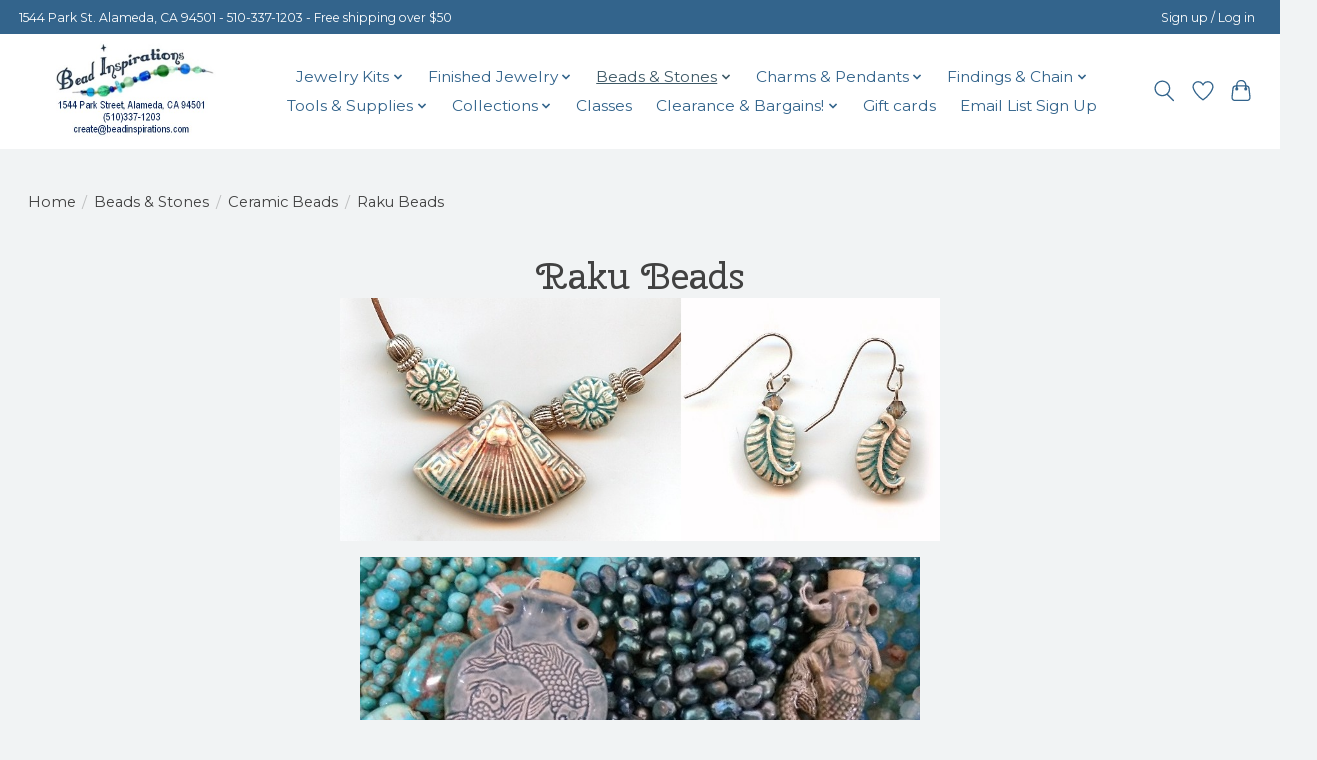

--- FILE ---
content_type: text/html;charset=utf-8
request_url: https://www.beadinspirations.com/beads-stones/ceramic-beads/raku-beads/
body_size: 17905
content:
<!DOCTYPE html>
<html lang="us">
  <head>
    <meta charset="utf-8"/>
<!-- [START] 'blocks/head.rain' -->
<!--

  (c) 2008-2026 Lightspeed Netherlands B.V.
  http://www.lightspeedhq.com
  Generated: 24-01-2026 @ 15:13:31

-->
<link rel="canonical" href="https://www.beadinspirations.com/beads-stones/ceramic-beads/raku-beads/"/>
<link rel="alternate" href="https://www.beadinspirations.com/index.rss" type="application/rss+xml" title="New products"/>
<meta name="robots" content="noodp,noydir"/>
<meta property="og:url" content="https://www.beadinspirations.com/beads-stones/ceramic-beads/raku-beads/?source=facebook"/>
<meta property="og:site_name" content="Bead Inspirations"/>
<meta property="og:title" content="Raku Beads &amp; Pendants"/>
<meta property="og:description" content="Bead &amp; Jewelry Retail &amp; Online Store Located in Alameda, CA"/>
<script src="https://knowledgetags.yextapis.com/embed?key=RAgGPnpr79q9WpSy6SUGVXFUadDRtqSeWUo8QMr7KBE_T98vAJzMg5vv_1FOT6AZ&account_id=me&entity_id=5891961616197413440&locale=en&v=20210504"></script>
<!--[if lt IE 9]>
<script src="https://cdn.shoplightspeed.com/assets/html5shiv.js?2025-02-20"></script>
<![endif]-->
<!-- [END] 'blocks/head.rain' -->
    
    
    <title>Raku Beads &amp; Pendants - Bead Inspirations</title>
    <meta name="description" content="Bead &amp; Jewelry Retail &amp; Online Store Located in Alameda, CA" />
    <meta name="keywords" content="Raku, Beads, beads jewelry crafting necklace earring findings bracelets earrings jewelry classes crafting jewelry gemstones" />
    <meta http-equiv="X-UA-Compatible" content="IE=edge">
    <meta name="viewport" content="width=device-width, initial-scale=1">
    <meta name="apple-mobile-web-app-capable" content="yes">
    <meta name="apple-mobile-web-app-status-bar-style" content="black">
    
    <script>document.getElementsByTagName("html")[0].className += " js";</script>

    <link rel="shortcut icon" href="https://cdn.shoplightspeed.com/shops/643256/themes/19048/assets/favicon.png?20260109232745" type="image/x-icon" />
    <link href='//fonts.googleapis.com/css?family=Montserrat:400,300,600&display=swap' rel='stylesheet' type='text/css'>
    <link href='//fonts.googleapis.com/css?family=Cherry%20Swash:400,300,600&display=swap' rel='stylesheet' type='text/css'>
    <link rel="stylesheet" href="https://cdn.shoplightspeed.com/assets/gui-2-0.css?2025-02-20" />
    <link rel="stylesheet" href="https://cdn.shoplightspeed.com/assets/gui-responsive-2-0.css?2025-02-20" />
    <link id="lightspeedframe" rel="stylesheet" href="https://cdn.shoplightspeed.com/shops/643256/themes/19048/assets/style.css?20260121185314" />
    <!-- browsers not supporting CSS variables -->
    <script>
      if(!('CSS' in window) || !CSS.supports('color', 'var(--color-var)')) {var cfStyle = document.getElementById('lightspeedframe');if(cfStyle) {var href = cfStyle.getAttribute('href');href = href.replace('style.css', 'style-fallback.css');cfStyle.setAttribute('href', href);}}
    </script>
    <link rel="stylesheet" href="https://cdn.shoplightspeed.com/shops/643256/themes/19048/assets/settings.css?20260121185314" />
    <link rel="stylesheet" href="https://cdn.shoplightspeed.com/shops/643256/themes/19048/assets/custom.css?20260121185314" />

    <script src="https://cdn.shoplightspeed.com/assets/jquery-3-7-1.js?2025-02-20"></script>
    <script src="https://cdn.shoplightspeed.com/assets/jquery-ui-1-14-1.js?2025-02-20"></script>

  </head>
  <body>
    
          <header class="main-header main-header--mobile js-main-header position-relative">
  <div class="main-header__top-section">
    <div class="main-header__nav-grid justify-between@md container max-width-lg text-xs padding-y-xxs">
      <div>1544 Park St. Alameda, CA 94501 - 510-337-1203 - Free shipping over $50</div>
      <ul class="main-header__list flex-grow flex-basis-0 justify-end@md display@md">        
                
                        <li class="main-header__item"><a href="https://www.beadinspirations.com/account/" class="main-header__link" title="My account">Sign up / Log in</a></li>
      </ul>
    </div>
  </div>
  <div class="main-header__mobile-content container max-width-lg">
          <a href="https://www.beadinspirations.com/" class="main-header__logo" title="Bead Inspirations">
        <img src="https://cdn.shoplightspeed.com/shops/643256/themes/19048/assets/logo.png?20260109232745" alt="Bead Inspirations">
              </a>
        
    <div class="flex items-center">
            <a href="https://www.beadinspirations.com/account/wishlist/" class="main-header__mobile-btn js-tab-focus">
        <svg class="icon" viewBox="0 0 24 25" fill="none"><title>Go to wishlist</title><path d="M11.3785 4.50387L12 5.42378L12.6215 4.50387C13.6598 2.96698 15.4376 1.94995 17.4545 1.94995C20.65 1.94995 23.232 4.49701 23.25 7.6084C23.2496 8.53335 22.927 9.71432 22.3056 11.056C21.689 12.3875 20.8022 13.8258 19.7333 15.249C17.6019 18.0872 14.7978 20.798 12.0932 22.4477L12 22.488L11.9068 22.4477C9.20215 20.798 6.3981 18.0872 4.26667 15.249C3.1978 13.8258 2.31101 12.3875 1.69437 11.056C1.07303 9.71436 0.750466 8.53342 0.75 7.60848C0.767924 4.49706 3.34993 1.94995 6.54545 1.94995C8.56242 1.94995 10.3402 2.96698 11.3785 4.50387Z" stroke="currentColor" stroke-width="1.5" fill="none"/></svg>
        <span class="sr-only">Wish List</span>
      </a>
            <button class="reset main-header__mobile-btn js-tab-focus" aria-controls="cartDrawer">
        <svg class="icon" viewBox="0 0 24 25" fill="none"><title>Toggle cart</title><path d="M2.90171 9.65153C3.0797 8.00106 4.47293 6.75 6.13297 6.75H17.867C19.527 6.75 20.9203 8.00105 21.0982 9.65153L22.1767 19.6515C22.3839 21.5732 20.8783 23.25 18.9454 23.25H5.05454C3.1217 23.25 1.61603 21.5732 1.82328 19.6515L2.90171 9.65153Z" stroke="currentColor" stroke-width="1.5" fill="none"/>
        <path d="M7.19995 9.6001V5.7001C7.19995 2.88345 9.4833 0.600098 12.3 0.600098C15.1166 0.600098 17.4 2.88345 17.4 5.7001V9.6001" stroke="currentColor" stroke-width="1.5" fill="none"/>
        <circle cx="7.19996" cy="10.2001" r="1.8" fill="currentColor"/>
        <ellipse cx="17.4" cy="10.2001" rx="1.8" ry="1.8" fill="currentColor"/></svg>
        <span class="sr-only">Cart</span>
              </button>

      <button class="reset anim-menu-btn js-anim-menu-btn main-header__nav-control js-tab-focus" aria-label="Toggle menu">
        <i class="anim-menu-btn__icon anim-menu-btn__icon--close" aria-hidden="true"></i>
      </button>
    </div>
  </div>

  <div class="main-header__nav" role="navigation">
    <div class="main-header__nav-grid justify-between@md container max-width-lg">
      <div class="main-header__nav-logo-wrapper flex-shrink-0">
        
                  <a href="https://www.beadinspirations.com/" class="main-header__logo" title="Bead Inspirations">
            <img src="https://cdn.shoplightspeed.com/shops/643256/themes/19048/assets/logo.png?20260109232745" alt="Bead Inspirations">
                      </a>
              </div>
      
      <form action="https://www.beadinspirations.com/search/" method="get" role="search" class="padding-y-md hide@md">
        <label class="sr-only" for="searchInputMobile">Search</label>
        <input class="header-v3__nav-form-control form-control width-100%" value="" autocomplete="off" type="search" name="q" id="searchInputMobile" placeholder="Search...">
      </form>

      <ul class="main-header__list flex-grow flex-basis-0 flex-wrap justify-center@md">
        
        
                <li class="main-header__item js-main-nav__item">
          <a class="main-header__link js-main-nav__control" href="https://www.beadinspirations.com/jewelry-kits/">
            <span>Jewelry Kits</span>            <svg class="main-header__dropdown-icon icon" viewBox="0 0 16 16"><polygon fill="currentColor" points="8,11.4 2.6,6 4,4.6 8,8.6 12,4.6 13.4,6 "></polygon></svg>                        <i class="main-header__arrow-icon" aria-hidden="true">
              <svg class="icon" viewBox="0 0 16 16">
                <g class="icon__group" fill="none" stroke="currentColor" stroke-linecap="square" stroke-miterlimit="10" stroke-width="2">
                  <path d="M2 2l12 12" />
                  <path d="M14 2L2 14" />
                </g>
              </svg>
            </i>
                        
          </a>
                    <ul class="main-header__dropdown">
            <li class="main-header__dropdown-item"><a href="https://www.beadinspirations.com/jewelry-kits/" class="main-header__dropdown-link hide@md">All Jewelry Kits</a></li>
                        <li class="main-header__dropdown-item js-main-nav__item position-relative">
              <a class="main-header__dropdown-link js-main-nav__control flex justify-between " href="https://www.beadinspirations.com/jewelry-kits/earring-kits/">
                Earring Kits
                <svg class="dropdown__desktop-icon icon" aria-hidden="true" viewBox="0 0 12 12"><polyline stroke-width="1" stroke="currentColor" fill="none" stroke-linecap="round" stroke-linejoin="round" points="3.5 0.5 9.5 6 3.5 11.5"></polyline></svg>                                <i class="main-header__arrow-icon" aria-hidden="true">
                  <svg class="icon" viewBox="0 0 16 16">
                    <g class="icon__group" fill="none" stroke="currentColor" stroke-linecap="square" stroke-miterlimit="10" stroke-width="2">
                      <path d="M2 2l12 12" />
                      <path d="M14 2L2 14" />
                    </g>
                  </svg>
                </i>
                              </a>

                            <ul class="main-header__dropdown">
                <li><a href="https://www.beadinspirations.com/jewelry-kits/earring-kits/" class="main-header__dropdown-link hide@md">All Earring Kits</a></li>
                                <li><a class="main-header__dropdown-link" href="https://www.beadinspirations.com/jewelry-kits/earring-kits/cloisonne-metal-earring-kits/">Cloisonné/Metal Earring Kits</a></li>
                                <li><a class="main-header__dropdown-link" href="https://www.beadinspirations.com/jewelry-kits/earring-kits/gemstone-earring-kits/">Gemstone Earring Kits</a></li>
                                <li><a class="main-header__dropdown-link" href="https://www.beadinspirations.com/jewelry-kits/earring-kits/glass-ceramic-earring-kits/">Glass &amp; Ceramic Earring Kits</a></li>
                                <li><a class="main-header__dropdown-link" href="https://www.beadinspirations.com/jewelry-kits/earring-kits/shell-mother-of-pearl-earring-kits/">Shell/Mother of Pearl Earring Kits</a></li>
                                <li><a class="main-header__dropdown-link" href="https://www.beadinspirations.com/jewelry-kits/earring-kits/seasonal-holiday-earring-kits/">Seasonal/Holiday Earring Kits</a></li>
                              </ul>
                          </li>
                        <li class="main-header__dropdown-item js-main-nav__item position-relative">
              <a class="main-header__dropdown-link js-main-nav__control flex justify-between " href="https://www.beadinspirations.com/jewelry-kits/bracelet-kits/">
                Bracelet Kits
                <svg class="dropdown__desktop-icon icon" aria-hidden="true" viewBox="0 0 12 12"><polyline stroke-width="1" stroke="currentColor" fill="none" stroke-linecap="round" stroke-linejoin="round" points="3.5 0.5 9.5 6 3.5 11.5"></polyline></svg>                                <i class="main-header__arrow-icon" aria-hidden="true">
                  <svg class="icon" viewBox="0 0 16 16">
                    <g class="icon__group" fill="none" stroke="currentColor" stroke-linecap="square" stroke-miterlimit="10" stroke-width="2">
                      <path d="M2 2l12 12" />
                      <path d="M14 2L2 14" />
                    </g>
                  </svg>
                </i>
                              </a>

                            <ul class="main-header__dropdown">
                <li><a href="https://www.beadinspirations.com/jewelry-kits/bracelet-kits/" class="main-header__dropdown-link hide@md">All Bracelet Kits</a></li>
                                <li><a class="main-header__dropdown-link" href="https://www.beadinspirations.com/jewelry-kits/bracelet-kits/birds-nest-bracelets/">Bird&#039;s Nest Bracelets</a></li>
                                <li><a class="main-header__dropdown-link" href="https://www.beadinspirations.com/jewelry-kits/bracelet-kits/stretchy-slider-misc-bracelet-kits/">Stretchy, Slider &amp; Misc. Bracelet Kits</a></li>
                                <li><a class="main-header__dropdown-link" href="https://www.beadinspirations.com/jewelry-kits/bracelet-kits/wrap-bracelet/">Wrap Bracelet</a></li>
                              </ul>
                          </li>
                        <li class="main-header__dropdown-item js-main-nav__item position-relative">
              <a class="main-header__dropdown-link js-main-nav__control flex justify-between " href="https://www.beadinspirations.com/jewelry-kits/necklace-kits/">
                Necklace Kits
                <svg class="dropdown__desktop-icon icon" aria-hidden="true" viewBox="0 0 12 12"><polyline stroke-width="1" stroke="currentColor" fill="none" stroke-linecap="round" stroke-linejoin="round" points="3.5 0.5 9.5 6 3.5 11.5"></polyline></svg>                                <i class="main-header__arrow-icon" aria-hidden="true">
                  <svg class="icon" viewBox="0 0 16 16">
                    <g class="icon__group" fill="none" stroke="currentColor" stroke-linecap="square" stroke-miterlimit="10" stroke-width="2">
                      <path d="M2 2l12 12" />
                      <path d="M14 2L2 14" />
                    </g>
                  </svg>
                </i>
                              </a>

                            <ul class="main-header__dropdown">
                <li><a href="https://www.beadinspirations.com/jewelry-kits/necklace-kits/" class="main-header__dropdown-link hide@md">All Necklace Kits</a></li>
                                <li><a class="main-header__dropdown-link" href="https://www.beadinspirations.com/jewelry-kits/necklace-kits/beaded-necklace-kits/">Beaded Necklace Kits</a></li>
                                <li><a class="main-header__dropdown-link" href="https://www.beadinspirations.com/jewelry-kits/necklace-kits/chain-linked-necklace-kits/">Chain/Linked Necklace Kits</a></li>
                              </ul>
                          </li>
                        <li class="main-header__dropdown-item">
              <a class="main-header__dropdown-link" href="https://www.beadinspirations.com/jewelry-kits/interchangeable-chains-clasps/">
                Interchangeable Chains &amp; Clasps
                                              </a>

                          </li>
                        <li class="main-header__dropdown-item">
              <a class="main-header__dropdown-link" href="https://www.beadinspirations.com/jewelry-kits/printed-instructions/">
                Printed Instructions
                                              </a>

                          </li>
                      </ul>
                  </li>
                <li class="main-header__item js-main-nav__item">
          <a class="main-header__link js-main-nav__control" href="https://www.beadinspirations.com/finished-jewelry/">
            <span>Finished Jewelry</span>            <svg class="main-header__dropdown-icon icon" viewBox="0 0 16 16"><polygon fill="currentColor" points="8,11.4 2.6,6 4,4.6 8,8.6 12,4.6 13.4,6 "></polygon></svg>                        <i class="main-header__arrow-icon" aria-hidden="true">
              <svg class="icon" viewBox="0 0 16 16">
                <g class="icon__group" fill="none" stroke="currentColor" stroke-linecap="square" stroke-miterlimit="10" stroke-width="2">
                  <path d="M2 2l12 12" />
                  <path d="M14 2L2 14" />
                </g>
              </svg>
            </i>
                        
          </a>
                    <ul class="main-header__dropdown">
            <li class="main-header__dropdown-item"><a href="https://www.beadinspirations.com/finished-jewelry/" class="main-header__dropdown-link hide@md">All Finished Jewelry</a></li>
                        <li class="main-header__dropdown-item">
              <a class="main-header__dropdown-link" href="https://www.beadinspirations.com/finished-jewelry/necklaces-ready-to-wear/">
                Necklaces - Ready to Wear
                                              </a>

                          </li>
                        <li class="main-header__dropdown-item">
              <a class="main-header__dropdown-link" href="https://www.beadinspirations.com/finished-jewelry/bracelets-ready-to-wear/">
                Bracelets - Ready to Wear
                                              </a>

                          </li>
                        <li class="main-header__dropdown-item">
              <a class="main-header__dropdown-link" href="https://www.beadinspirations.com/finished-jewelry/earrings-ready-to-wear/">
                Earrings - Ready to Wear
                                              </a>

                          </li>
                      </ul>
                  </li>
                <li class="main-header__item js-main-nav__item">
          <a class="main-header__link js-main-nav__control" href="https://www.beadinspirations.com/beads-stones/" aria-current="page">
            <span>Beads &amp; Stones</span>            <svg class="main-header__dropdown-icon icon" viewBox="0 0 16 16"><polygon fill="currentColor" points="8,11.4 2.6,6 4,4.6 8,8.6 12,4.6 13.4,6 "></polygon></svg>                        <i class="main-header__arrow-icon" aria-hidden="true">
              <svg class="icon" viewBox="0 0 16 16">
                <g class="icon__group" fill="none" stroke="currentColor" stroke-linecap="square" stroke-miterlimit="10" stroke-width="2">
                  <path d="M2 2l12 12" />
                  <path d="M14 2L2 14" />
                </g>
              </svg>
            </i>
                        
          </a>
                    <ul class="main-header__dropdown">
            <li class="main-header__dropdown-item"><a href="https://www.beadinspirations.com/beads-stones/" class="main-header__dropdown-link hide@md" aria-current="page">All Beads &amp; Stones</a></li>
                        <li class="main-header__dropdown-item">
              <a class="main-header__dropdown-link" href="https://www.beadinspirations.com/beads-stones/bezeled-stones/">
                Bezeled Stones
                                              </a>

                          </li>
                        <li class="main-header__dropdown-item js-main-nav__item position-relative">
              <a class="main-header__dropdown-link js-main-nav__control flex justify-between " href="https://www.beadinspirations.com/beads-stones/ceramic-beads/" aria-current="page">
                Ceramic Beads
                <svg class="dropdown__desktop-icon icon" aria-hidden="true" viewBox="0 0 12 12"><polyline stroke-width="1" stroke="currentColor" fill="none" stroke-linecap="round" stroke-linejoin="round" points="3.5 0.5 9.5 6 3.5 11.5"></polyline></svg>                                <i class="main-header__arrow-icon" aria-hidden="true">
                  <svg class="icon" viewBox="0 0 16 16">
                    <g class="icon__group" fill="none" stroke="currentColor" stroke-linecap="square" stroke-miterlimit="10" stroke-width="2">
                      <path d="M2 2l12 12" />
                      <path d="M14 2L2 14" />
                    </g>
                  </svg>
                </i>
                              </a>

                            <ul class="main-header__dropdown">
                <li><a href="https://www.beadinspirations.com/beads-stones/ceramic-beads/" class="main-header__dropdown-link hide@md" aria-current="page">All Ceramic Beads</a></li>
                                <li><a class="main-header__dropdown-link" href="https://www.beadinspirations.com/beads-stones/ceramic-beads/kazuri-beads/">Kazuri Beads</a></li>
                                <li><a class="main-header__dropdown-link" href="https://www.beadinspirations.com/beads-stones/ceramic-beads/glazed-clay-beads/">Glazed Clay Beads</a></li>
                                <li><a class="main-header__dropdown-link" href="https://www.beadinspirations.com/beads-stones/ceramic-beads/porcelain-beads/">Porcelain Beads</a></li>
                                <li><a class="main-header__dropdown-link" href="https://www.beadinspirations.com/beads-stones/ceramic-beads/raku-beads/" aria-current="page">Raku Beads</a></li>
                              </ul>
                          </li>
                        <li class="main-header__dropdown-item js-main-nav__item position-relative">
              <a class="main-header__dropdown-link js-main-nav__control flex justify-between " href="https://www.beadinspirations.com/beads-stones/crystal-beads/">
                Crystal Beads
                <svg class="dropdown__desktop-icon icon" aria-hidden="true" viewBox="0 0 12 12"><polyline stroke-width="1" stroke="currentColor" fill="none" stroke-linecap="round" stroke-linejoin="round" points="3.5 0.5 9.5 6 3.5 11.5"></polyline></svg>                                <i class="main-header__arrow-icon" aria-hidden="true">
                  <svg class="icon" viewBox="0 0 16 16">
                    <g class="icon__group" fill="none" stroke="currentColor" stroke-linecap="square" stroke-miterlimit="10" stroke-width="2">
                      <path d="M2 2l12 12" />
                      <path d="M14 2L2 14" />
                    </g>
                  </svg>
                </i>
                              </a>

                            <ul class="main-header__dropdown">
                <li><a href="https://www.beadinspirations.com/beads-stones/crystal-beads/" class="main-header__dropdown-link hide@md">All Crystal Beads</a></li>
                                <li><a class="main-header__dropdown-link" href="https://www.beadinspirations.com/beads-stones/crystal-beads/coins-ovals/">Coins, Ovals</a></li>
                                <li><a class="main-header__dropdown-link" href="https://www.beadinspirations.com/beads-stones/crystal-beads/rectangles-squares-cubes/">Rectangles, Squares, Cubes</a></li>
                                <li><a class="main-header__dropdown-link" href="https://www.beadinspirations.com/beads-stones/crystal-beads/teardrops/">Teardrops</a></li>
                              </ul>
                          </li>
                        <li class="main-header__dropdown-item">
              <a class="main-header__dropdown-link" href="https://www.beadinspirations.com/beads-stones/cabochons-healing-stones/">
                Cabochons/Healing Stones
                                              </a>

                          </li>
                        <li class="main-header__dropdown-item">
              <a class="main-header__dropdown-link" href="https://www.beadinspirations.com/beads-stones/cloisonne-beads/">
                Cloisonne Beads
                                              </a>

                          </li>
                        <li class="main-header__dropdown-item js-main-nav__item position-relative">
              <a class="main-header__dropdown-link js-main-nav__control flex justify-between " href="https://www.beadinspirations.com/beads-stones/gemstone-beads/">
                Gemstone Beads
                <svg class="dropdown__desktop-icon icon" aria-hidden="true" viewBox="0 0 12 12"><polyline stroke-width="1" stroke="currentColor" fill="none" stroke-linecap="round" stroke-linejoin="round" points="3.5 0.5 9.5 6 3.5 11.5"></polyline></svg>                                <i class="main-header__arrow-icon" aria-hidden="true">
                  <svg class="icon" viewBox="0 0 16 16">
                    <g class="icon__group" fill="none" stroke="currentColor" stroke-linecap="square" stroke-miterlimit="10" stroke-width="2">
                      <path d="M2 2l12 12" />
                      <path d="M14 2L2 14" />
                    </g>
                  </svg>
                </i>
                              </a>

                            <ul class="main-header__dropdown">
                <li><a href="https://www.beadinspirations.com/beads-stones/gemstone-beads/" class="main-header__dropdown-link hide@md">All Gemstone Beads</a></li>
                                <li><a class="main-header__dropdown-link" href="https://www.beadinspirations.com/beads-stones/gemstone-beads/agate/">Agate</a></li>
                                <li><a class="main-header__dropdown-link" href="https://www.beadinspirations.com/beads-stones/gemstone-beads/amazonite/">Amazonite</a></li>
                                <li><a class="main-header__dropdown-link" href="https://www.beadinspirations.com/beads-stones/gemstone-beads/amethyst/">Amethyst</a></li>
                                <li><a class="main-header__dropdown-link" href="https://www.beadinspirations.com/beads-stones/gemstone-beads/angelite/">Angelite</a></li>
                                <li><a class="main-header__dropdown-link" href="https://www.beadinspirations.com/beads-stones/gemstone-beads/apatite/">Apatite</a></li>
                                <li><a class="main-header__dropdown-link" href="https://www.beadinspirations.com/beads-stones/gemstone-beads/aquamarine/">Aquamarine</a></li>
                                <li><a class="main-header__dropdown-link" href="https://www.beadinspirations.com/beads-stones/gemstone-beads/aventurine/">Aventurine</a></li>
                                <li><a class="main-header__dropdown-link" href="https://www.beadinspirations.com/beads-stones/gemstone-beads/calcite/">Calcite</a></li>
                                <li><a class="main-header__dropdown-link" href="https://www.beadinspirations.com/beads-stones/gemstone-beads/carnelian/">Carnelian</a></li>
                                <li><a class="main-header__dropdown-link" href="https://www.beadinspirations.com/beads-stones/gemstone-beads/chrysoprase/">Chrysoprase</a></li>
                                <li><a class="main-header__dropdown-link" href="https://www.beadinspirations.com/beads-stones/gemstone-beads/composite/">Composite</a></li>
                                <li><a class="main-header__dropdown-link" href="https://www.beadinspirations.com/beads-stones/gemstone-beads/coral/">Coral</a></li>
                                <li><a class="main-header__dropdown-link" href="https://www.beadinspirations.com/beads-stones/gemstone-beads/druzy/">Druzy</a></li>
                                <li><a class="main-header__dropdown-link" href="https://www.beadinspirations.com/beads-stones/gemstone-beads/fluorite/">Fluorite</a></li>
                                <li><a class="main-header__dropdown-link" href="https://www.beadinspirations.com/beads-stones/gemstone-beads/garnet/">Garnet</a></li>
                                <li><a class="main-header__dropdown-link" href="https://www.beadinspirations.com/beads-stones/gemstone-beads/hematite/">Hematite</a></li>
                                <li><a class="main-header__dropdown-link" href="https://www.beadinspirations.com/beads-stones/gemstone-beads/jade/">Jade</a></li>
                                <li><a class="main-header__dropdown-link" href="https://www.beadinspirations.com/beads-stones/gemstone-beads/jasper/">Jasper</a></li>
                                <li><a class="main-header__dropdown-link" href="https://www.beadinspirations.com/beads-stones/gemstone-beads/labradorite/">Labradorite</a></li>
                                <li><a class="main-header__dropdown-link" href="https://www.beadinspirations.com/beads-stones/gemstone-beads/lapis/">Lapis</a></li>
                                <li><a class="main-header__dropdown-link" href="https://www.beadinspirations.com/beads-stones/gemstone-beads/lava/">Lava</a></li>
                                <li><a class="main-header__dropdown-link" href="https://www.beadinspirations.com/beads-stones/gemstone-beads/moonstone/">Moonstone</a></li>
                                <li><a class="main-header__dropdown-link" href="https://www.beadinspirations.com/beads-stones/gemstone-beads/onyx-obsidian/">Onyx &amp; Obsidian</a></li>
                                <li><a class="main-header__dropdown-link" href="https://www.beadinspirations.com/beads-stones/gemstone-beads/opal/">Opal</a></li>
                                <li><a class="main-header__dropdown-link" href="https://www.beadinspirations.com/beads-stones/gemstone-beads/peridot/">Peridot</a></li>
                                <li><a class="main-header__dropdown-link" href="https://www.beadinspirations.com/beads-stones/gemstone-beads/pyrite/">Pyrite</a></li>
                                <li><a class="main-header__dropdown-link" href="https://www.beadinspirations.com/beads-stones/gemstone-beads/quartz/">Quartz</a></li>
                                <li><a class="main-header__dropdown-link" href="https://www.beadinspirations.com/beads-stones/gemstone-beads/ruby/">Ruby</a></li>
                                <li><a class="main-header__dropdown-link" href="https://www.beadinspirations.com/beads-stones/gemstone-beads/spinel/">Spinel</a></li>
                                <li><a class="main-header__dropdown-link" href="https://www.beadinspirations.com/beads-stones/gemstone-beads/sodalite/">Sodalite</a></li>
                                <li><a class="main-header__dropdown-link" href="https://www.beadinspirations.com/beads-stones/gemstone-beads/tibetan-capped-beads/">Tibetan Capped Beads</a></li>
                                <li><a class="main-header__dropdown-link" href="https://www.beadinspirations.com/beads-stones/gemstone-beads/tiger-eye/">Tiger Eye</a></li>
                                <li><a class="main-header__dropdown-link" href="https://www.beadinspirations.com/beads-stones/gemstone-beads/tourmaline/">Tourmaline</a></li>
                                <li><a class="main-header__dropdown-link" href="https://www.beadinspirations.com/beads-stones/gemstone-beads/turquoise-magnesite-howlite/">Turquoise &amp; Magnesite &amp; Howlite</a></li>
                                <li><a class="main-header__dropdown-link" href="https://www.beadinspirations.com/beads-stones/gemstone-beads/other-gemstones/">Other Gemstones</a></li>
                                <li><a class="main-header__dropdown-link" href="https://www.beadinspirations.com/beads-stones/gemstone-beads/gemstone-rings/">Gemstone Rings</a></li>
                              </ul>
                          </li>
                        <li class="main-header__dropdown-item">
              <a class="main-header__dropdown-link" href="https://www.beadinspirations.com/beads-stones/freshwater-pearls/">
                Freshwater Pearls
                                              </a>

                          </li>
                        <li class="main-header__dropdown-item js-main-nav__item position-relative">
              <a class="main-header__dropdown-link js-main-nav__control flex justify-between " href="https://www.beadinspirations.com/beads-stones/glass-beads/">
                Glass Beads
                <svg class="dropdown__desktop-icon icon" aria-hidden="true" viewBox="0 0 12 12"><polyline stroke-width="1" stroke="currentColor" fill="none" stroke-linecap="round" stroke-linejoin="round" points="3.5 0.5 9.5 6 3.5 11.5"></polyline></svg>                                <i class="main-header__arrow-icon" aria-hidden="true">
                  <svg class="icon" viewBox="0 0 16 16">
                    <g class="icon__group" fill="none" stroke="currentColor" stroke-linecap="square" stroke-miterlimit="10" stroke-width="2">
                      <path d="M2 2l12 12" />
                      <path d="M14 2L2 14" />
                    </g>
                  </svg>
                </i>
                              </a>

                            <ul class="main-header__dropdown">
                <li><a href="https://www.beadinspirations.com/beads-stones/glass-beads/" class="main-header__dropdown-link hide@md">All Glass Beads</a></li>
                                <li><a class="main-header__dropdown-link" href="https://www.beadinspirations.com/beads-stones/glass-beads/czech-glass-beads/">Czech Glass Beads</a></li>
                                <li><a class="main-header__dropdown-link" href="https://www.beadinspirations.com/beads-stones/glass-beads/faceted-glass-rondelles/">Faceted Glass Rondelles</a></li>
                                <li><a class="main-header__dropdown-link" href="https://www.beadinspirations.com/beads-stones/glass-beads/naar-evil-eye-beads/">Naẓar/Evil Eye Beads</a></li>
                                <li><a class="main-header__dropdown-link" href="https://www.beadinspirations.com/beads-stones/glass-beads/reflection-beads/">Reflection Beads</a></li>
                                <li><a class="main-header__dropdown-link" href="https://www.beadinspirations.com/beads-stones/glass-beads/lampwork-glass-beads/">Lampwork Glass Beads</a></li>
                                <li><a class="main-header__dropdown-link" href="https://www.beadinspirations.com/beads-stones/glass-beads/roman-ancient-glass-beads/">Roman &amp; Ancient Glass Beads</a></li>
                                <li><a class="main-header__dropdown-link" href="https://www.beadinspirations.com/beads-stones/glass-beads/other-glass-beads/">Other Glass Beads</a></li>
                                <li><a class="main-header__dropdown-link" href="https://www.beadinspirations.com/beads-stones/glass-beads/bicone-beads/">Bicone Beads</a></li>
                                <li><a class="main-header__dropdown-link" href="https://www.beadinspirations.com/beads-stones/glass-beads/round-glass-beads/">Round Glass Beads</a></li>
                              </ul>
                          </li>
                        <li class="main-header__dropdown-item js-main-nav__item position-relative">
              <a class="main-header__dropdown-link js-main-nav__control flex justify-between " href="https://www.beadinspirations.com/beads-stones/lucite-plastic-polymer-beads/">
                Lucite, Plastic, Polymer Beads
                <svg class="dropdown__desktop-icon icon" aria-hidden="true" viewBox="0 0 12 12"><polyline stroke-width="1" stroke="currentColor" fill="none" stroke-linecap="round" stroke-linejoin="round" points="3.5 0.5 9.5 6 3.5 11.5"></polyline></svg>                                <i class="main-header__arrow-icon" aria-hidden="true">
                  <svg class="icon" viewBox="0 0 16 16">
                    <g class="icon__group" fill="none" stroke="currentColor" stroke-linecap="square" stroke-miterlimit="10" stroke-width="2">
                      <path d="M2 2l12 12" />
                      <path d="M14 2L2 14" />
                    </g>
                  </svg>
                </i>
                              </a>

                            <ul class="main-header__dropdown">
                <li><a href="https://www.beadinspirations.com/beads-stones/lucite-plastic-polymer-beads/" class="main-header__dropdown-link hide@md">All Lucite, Plastic, Polymer Beads</a></li>
                                <li><a class="main-header__dropdown-link" href="https://www.beadinspirations.com/beads-stones/lucite-plastic-polymer-beads/10x4mm-lucite-flower-beads/">10x4mm Lucite Flower Beads</a></li>
                                <li><a class="main-header__dropdown-link" href="https://www.beadinspirations.com/beads-stones/lucite-plastic-polymer-beads/14x10mm-lucite-bellflower-beads/">14x10mm Lucite Bellflower Beads</a></li>
                                <li><a class="main-header__dropdown-link" href="https://www.beadinspirations.com/beads-stones/lucite-plastic-polymer-beads/21x9mm-lucite-lily-flower-beads/">21x9mm Lucite Lily Flower Beads</a></li>
                                <li><a class="main-header__dropdown-link" href="https://www.beadinspirations.com/beads-stones/lucite-plastic-polymer-beads/22x21mm-lucite-trumpet-flower-beads/">22x21mm Lucite Trumpet Flower Beads</a></li>
                                <li><a class="main-header__dropdown-link" href="https://www.beadinspirations.com/beads-stones/lucite-plastic-polymer-beads/28x7mm-lucite-flower-beads/">28x7mm Lucite Flower Beads</a></li>
                                <li><a class="main-header__dropdown-link" href="https://www.beadinspirations.com/beads-stones/lucite-plastic-polymer-beads/lucite-leaf-beads/">Lucite Leaf Beads</a></li>
                                <li><a class="main-header__dropdown-link" href="https://www.beadinspirations.com/beads-stones/lucite-plastic-polymer-beads/polymer-clay-beads/">Polymer Clay Beads</a></li>
                                <li><a class="main-header__dropdown-link" href="https://www.beadinspirations.com/beads-stones/lucite-plastic-polymer-beads/plastic-flower-beads/">Plastic Flower Beads</a></li>
                              </ul>
                          </li>
                        <li class="main-header__dropdown-item js-main-nav__item position-relative">
              <a class="main-header__dropdown-link js-main-nav__control flex justify-between " href="https://www.beadinspirations.com/beads-stones/metal-beads/">
                Metal Beads
                <svg class="dropdown__desktop-icon icon" aria-hidden="true" viewBox="0 0 12 12"><polyline stroke-width="1" stroke="currentColor" fill="none" stroke-linecap="round" stroke-linejoin="round" points="3.5 0.5 9.5 6 3.5 11.5"></polyline></svg>                                <i class="main-header__arrow-icon" aria-hidden="true">
                  <svg class="icon" viewBox="0 0 16 16">
                    <g class="icon__group" fill="none" stroke="currentColor" stroke-linecap="square" stroke-miterlimit="10" stroke-width="2">
                      <path d="M2 2l12 12" />
                      <path d="M14 2L2 14" />
                    </g>
                  </svg>
                </i>
                              </a>

                            <ul class="main-header__dropdown">
                <li><a href="https://www.beadinspirations.com/beads-stones/metal-beads/" class="main-header__dropdown-link hide@md">All Metal Beads</a></li>
                                <li><a class="main-header__dropdown-link" href="https://www.beadinspirations.com/beads-stones/metal-beads/silver-beads/">Silver Beads</a></li>
                                <li><a class="main-header__dropdown-link" href="https://www.beadinspirations.com/beads-stones/metal-beads/gold-beads/">Gold Beads</a></li>
                                <li><a class="main-header__dropdown-link" href="https://www.beadinspirations.com/beads-stones/metal-beads/copper-beads/">Copper Beads</a></li>
                                <li><a class="main-header__dropdown-link" href="https://www.beadinspirations.com/beads-stones/metal-beads/brass-beads/">Brass Beads</a></li>
                                <li><a class="main-header__dropdown-link" href="https://www.beadinspirations.com/beads-stones/metal-beads/other-metal-beads/">Other Metal Beads</a></li>
                                <li><a class="main-header__dropdown-link" href="https://www.beadinspirations.com/beads-stones/metal-beads/pewter-beads/">Pewter Beads</a></li>
                              </ul>
                          </li>
                        <li class="main-header__dropdown-item">
              <a class="main-header__dropdown-link" href="https://www.beadinspirations.com/beads-stones/mood-beads/">
                Mood Beads
                                              </a>

                          </li>
                        <li class="main-header__dropdown-item js-main-nav__item position-relative">
              <a class="main-header__dropdown-link js-main-nav__control flex justify-between " href="https://www.beadinspirations.com/beads-stones/natural-beads/">
                Natural Beads
                <svg class="dropdown__desktop-icon icon" aria-hidden="true" viewBox="0 0 12 12"><polyline stroke-width="1" stroke="currentColor" fill="none" stroke-linecap="round" stroke-linejoin="round" points="3.5 0.5 9.5 6 3.5 11.5"></polyline></svg>                                <i class="main-header__arrow-icon" aria-hidden="true">
                  <svg class="icon" viewBox="0 0 16 16">
                    <g class="icon__group" fill="none" stroke="currentColor" stroke-linecap="square" stroke-miterlimit="10" stroke-width="2">
                      <path d="M2 2l12 12" />
                      <path d="M14 2L2 14" />
                    </g>
                  </svg>
                </i>
                              </a>

                            <ul class="main-header__dropdown">
                <li><a href="https://www.beadinspirations.com/beads-stones/natural-beads/" class="main-header__dropdown-link hide@md">All Natural Beads</a></li>
                                <li><a class="main-header__dropdown-link" href="https://www.beadinspirations.com/beads-stones/natural-beads/bone-beads/">Bone Beads</a></li>
                                <li><a class="main-header__dropdown-link" href="https://www.beadinspirations.com/beads-stones/natural-beads/horn-beads/">Horn Beads</a></li>
                                <li><a class="main-header__dropdown-link" href="https://www.beadinspirations.com/beads-stones/natural-beads/seeds-nuts/">Seeds &amp; Nuts</a></li>
                                <li><a class="main-header__dropdown-link" href="https://www.beadinspirations.com/beads-stones/natural-beads/wood-beads/">Wood Beads</a></li>
                              </ul>
                          </li>
                        <li class="main-header__dropdown-item">
              <a class="main-header__dropdown-link" href="https://www.beadinspirations.com/beads-stones/shells-and-mother-of-pearl/">
                Shells and Mother of Pearl
                                              </a>

                          </li>
                        <li class="main-header__dropdown-item js-main-nav__item position-relative">
              <a class="main-header__dropdown-link js-main-nav__control flex justify-between " href="https://www.beadinspirations.com/beads-stones/seed-beads/">
                Seed Beads
                <svg class="dropdown__desktop-icon icon" aria-hidden="true" viewBox="0 0 12 12"><polyline stroke-width="1" stroke="currentColor" fill="none" stroke-linecap="round" stroke-linejoin="round" points="3.5 0.5 9.5 6 3.5 11.5"></polyline></svg>                                <i class="main-header__arrow-icon" aria-hidden="true">
                  <svg class="icon" viewBox="0 0 16 16">
                    <g class="icon__group" fill="none" stroke="currentColor" stroke-linecap="square" stroke-miterlimit="10" stroke-width="2">
                      <path d="M2 2l12 12" />
                      <path d="M14 2L2 14" />
                    </g>
                  </svg>
                </i>
                              </a>

                            <ul class="main-header__dropdown">
                <li><a href="https://www.beadinspirations.com/beads-stones/seed-beads/" class="main-header__dropdown-link hide@md">All Seed Beads</a></li>
                                <li><a class="main-header__dropdown-link" href="https://www.beadinspirations.com/beads-stones/seed-beads/size-6-seed-beads/">Size 6 Seed Beads</a></li>
                                <li><a class="main-header__dropdown-link" href="https://www.beadinspirations.com/beads-stones/seed-beads/size-8-seed-beads/">Size 8 Seed Beads</a></li>
                                <li><a class="main-header__dropdown-link" href="https://www.beadinspirations.com/beads-stones/seed-beads/size-11-seed-beads/">Size 11 Seed Beads</a></li>
                                <li><a class="main-header__dropdown-link" href="https://www.beadinspirations.com/beads-stones/seed-beads/size-15-seed-beads/">Size 15 Seed Beads</a></li>
                                <li><a class="main-header__dropdown-link" href="https://www.beadinspirations.com/beads-stones/seed-beads/delica-seed-beads/">Delica Seed Beads</a></li>
                                <li><a class="main-header__dropdown-link" href="https://www.beadinspirations.com/beads-stones/seed-beads/ginko-beads/">Ginko Beads</a></li>
                                <li><a class="main-header__dropdown-link" href="https://www.beadinspirations.com/beads-stones/seed-beads/fringe-drops/">Fringe Drops </a></li>
                                <li><a class="main-header__dropdown-link" href="https://www.beadinspirations.com/beads-stones/seed-beads/miniduo-beads/">Miniduo Beads</a></li>
                                <li><a class="main-header__dropdown-link" href="https://www.beadinspirations.com/beads-stones/seed-beads/superduo-beads/">SuperDuo Beads</a></li>
                                <li><a class="main-header__dropdown-link" href="https://www.beadinspirations.com/beads-stones/seed-beads/tila-beads/">Tila Beads</a></li>
                              </ul>
                          </li>
                      </ul>
                  </li>
                <li class="main-header__item js-main-nav__item">
          <a class="main-header__link js-main-nav__control" href="https://www.beadinspirations.com/charms-pendants/">
            <span>Charms &amp; Pendants</span>            <svg class="main-header__dropdown-icon icon" viewBox="0 0 16 16"><polygon fill="currentColor" points="8,11.4 2.6,6 4,4.6 8,8.6 12,4.6 13.4,6 "></polygon></svg>                        <i class="main-header__arrow-icon" aria-hidden="true">
              <svg class="icon" viewBox="0 0 16 16">
                <g class="icon__group" fill="none" stroke="currentColor" stroke-linecap="square" stroke-miterlimit="10" stroke-width="2">
                  <path d="M2 2l12 12" />
                  <path d="M14 2L2 14" />
                </g>
              </svg>
            </i>
                        
          </a>
                    <ul class="main-header__dropdown">
            <li class="main-header__dropdown-item"><a href="https://www.beadinspirations.com/charms-pendants/" class="main-header__dropdown-link hide@md">All Charms &amp; Pendants</a></li>
                        <li class="main-header__dropdown-item js-main-nav__item position-relative">
              <a class="main-header__dropdown-link js-main-nav__control flex justify-between " href="https://www.beadinspirations.com/charms-pendants/metal-charms-pendants/">
                Metal Charms &amp; Pendants
                <svg class="dropdown__desktop-icon icon" aria-hidden="true" viewBox="0 0 12 12"><polyline stroke-width="1" stroke="currentColor" fill="none" stroke-linecap="round" stroke-linejoin="round" points="3.5 0.5 9.5 6 3.5 11.5"></polyline></svg>                                <i class="main-header__arrow-icon" aria-hidden="true">
                  <svg class="icon" viewBox="0 0 16 16">
                    <g class="icon__group" fill="none" stroke="currentColor" stroke-linecap="square" stroke-miterlimit="10" stroke-width="2">
                      <path d="M2 2l12 12" />
                      <path d="M14 2L2 14" />
                    </g>
                  </svg>
                </i>
                              </a>

                            <ul class="main-header__dropdown">
                <li><a href="https://www.beadinspirations.com/charms-pendants/metal-charms-pendants/" class="main-header__dropdown-link hide@md">All Metal Charms &amp; Pendants</a></li>
                                <li><a class="main-header__dropdown-link" href="https://www.beadinspirations.com/charms-pendants/metal-charms-pendants/brass/">Brass</a></li>
                                <li><a class="main-header__dropdown-link" href="https://www.beadinspirations.com/charms-pendants/metal-charms-pendants/copper/">Copper</a></li>
                                <li><a class="main-header__dropdown-link" href="https://www.beadinspirations.com/charms-pendants/metal-charms-pendants/gold/">Gold</a></li>
                                <li><a class="main-header__dropdown-link" href="https://www.beadinspirations.com/charms-pendants/metal-charms-pendants/pewter/">Pewter</a></li>
                                <li><a class="main-header__dropdown-link" href="https://www.beadinspirations.com/charms-pendants/metal-charms-pendants/silver/">Silver</a></li>
                                <li><a class="main-header__dropdown-link" href="https://www.beadinspirations.com/charms-pendants/metal-charms-pendants/enameled-charms-pendants/">Enameled Charms &amp; Pendants</a></li>
                                <li><a class="main-header__dropdown-link" href="https://www.beadinspirations.com/charms-pendants/metal-charms-pendants/letter-charms/">Letter Charms</a></li>
                                <li><a class="main-header__dropdown-link" href="https://www.beadinspirations.com/charms-pendants/metal-charms-pendants/metal-leaf-pendants/">Metal Leaf Pendants</a></li>
                                <li><a class="main-header__dropdown-link" href="https://www.beadinspirations.com/charms-pendants/metal-charms-pendants/zodiac/">Zodiac</a></li>
                                <li><a class="main-header__dropdown-link" href="https://www.beadinspirations.com/charms-pendants/metal-charms-pendants/verdigris-charms-pendants/">Verdigris Charms &amp; Pendants</a></li>
                              </ul>
                          </li>
                        <li class="main-header__dropdown-item">
              <a class="main-header__dropdown-link" href="https://www.beadinspirations.com/charms-pendants/gemstone-pendants/">
                Gemstone Pendants
                                              </a>

                          </li>
                        <li class="main-header__dropdown-item">
              <a class="main-header__dropdown-link" href="https://www.beadinspirations.com/charms-pendants/crystal-ceramic-pendants-drops/">
                Crystal &amp; Ceramic Pendants &amp; Drops
                                              </a>

                          </li>
                      </ul>
                  </li>
                <li class="main-header__item js-main-nav__item">
          <a class="main-header__link js-main-nav__control" href="https://www.beadinspirations.com/findings-chain/">
            <span>Findings &amp; Chain</span>            <svg class="main-header__dropdown-icon icon" viewBox="0 0 16 16"><polygon fill="currentColor" points="8,11.4 2.6,6 4,4.6 8,8.6 12,4.6 13.4,6 "></polygon></svg>                        <i class="main-header__arrow-icon" aria-hidden="true">
              <svg class="icon" viewBox="0 0 16 16">
                <g class="icon__group" fill="none" stroke="currentColor" stroke-linecap="square" stroke-miterlimit="10" stroke-width="2">
                  <path d="M2 2l12 12" />
                  <path d="M14 2L2 14" />
                </g>
              </svg>
            </i>
                        
          </a>
                    <ul class="main-header__dropdown">
            <li class="main-header__dropdown-item"><a href="https://www.beadinspirations.com/findings-chain/" class="main-header__dropdown-link hide@md">All Findings &amp; Chain</a></li>
                        <li class="main-header__dropdown-item js-main-nav__item position-relative">
              <a class="main-header__dropdown-link js-main-nav__control flex justify-between " href="https://www.beadinspirations.com/findings-chain/bails/">
                Bails
                <svg class="dropdown__desktop-icon icon" aria-hidden="true" viewBox="0 0 12 12"><polyline stroke-width="1" stroke="currentColor" fill="none" stroke-linecap="round" stroke-linejoin="round" points="3.5 0.5 9.5 6 3.5 11.5"></polyline></svg>                                <i class="main-header__arrow-icon" aria-hidden="true">
                  <svg class="icon" viewBox="0 0 16 16">
                    <g class="icon__group" fill="none" stroke="currentColor" stroke-linecap="square" stroke-miterlimit="10" stroke-width="2">
                      <path d="M2 2l12 12" />
                      <path d="M14 2L2 14" />
                    </g>
                  </svg>
                </i>
                              </a>

                            <ul class="main-header__dropdown">
                <li><a href="https://www.beadinspirations.com/findings-chain/bails/" class="main-header__dropdown-link hide@md">All Bails</a></li>
                                <li><a class="main-header__dropdown-link" href="https://www.beadinspirations.com/findings-chain/bails/gold/">Gold</a></li>
                                <li><a class="main-header__dropdown-link" href="https://www.beadinspirations.com/findings-chain/bails/silver/">Silver</a></li>
                                <li><a class="main-header__dropdown-link" href="https://www.beadinspirations.com/findings-chain/bails/brass/">Brass</a></li>
                                <li><a class="main-header__dropdown-link" href="https://www.beadinspirations.com/findings-chain/bails/copper-other-metals/">Copper &amp; Other Metals</a></li>
                              </ul>
                          </li>
                        <li class="main-header__dropdown-item js-main-nav__item position-relative">
              <a class="main-header__dropdown-link js-main-nav__control flex justify-between " href="https://www.beadinspirations.com/findings-chain/bead-caps-cones/">
                Bead Caps &amp; Cones
                <svg class="dropdown__desktop-icon icon" aria-hidden="true" viewBox="0 0 12 12"><polyline stroke-width="1" stroke="currentColor" fill="none" stroke-linecap="round" stroke-linejoin="round" points="3.5 0.5 9.5 6 3.5 11.5"></polyline></svg>                                <i class="main-header__arrow-icon" aria-hidden="true">
                  <svg class="icon" viewBox="0 0 16 16">
                    <g class="icon__group" fill="none" stroke="currentColor" stroke-linecap="square" stroke-miterlimit="10" stroke-width="2">
                      <path d="M2 2l12 12" />
                      <path d="M14 2L2 14" />
                    </g>
                  </svg>
                </i>
                              </a>

                            <ul class="main-header__dropdown">
                <li><a href="https://www.beadinspirations.com/findings-chain/bead-caps-cones/" class="main-header__dropdown-link hide@md">All Bead Caps &amp; Cones</a></li>
                                <li><a class="main-header__dropdown-link" href="https://www.beadinspirations.com/findings-chain/bead-caps-cones/silver/">Silver</a></li>
                                <li><a class="main-header__dropdown-link" href="https://www.beadinspirations.com/findings-chain/bead-caps-cones/gold/">Gold</a></li>
                                <li><a class="main-header__dropdown-link" href="https://www.beadinspirations.com/findings-chain/bead-caps-cones/brass/">Brass</a></li>
                                <li><a class="main-header__dropdown-link" href="https://www.beadinspirations.com/findings-chain/bead-caps-cones/copper/">Copper</a></li>
                              </ul>
                          </li>
                        <li class="main-header__dropdown-item js-main-nav__item position-relative">
              <a class="main-header__dropdown-link js-main-nav__control flex justify-between " href="https://www.beadinspirations.com/findings-chain/buttons/">
                Buttons
                <svg class="dropdown__desktop-icon icon" aria-hidden="true" viewBox="0 0 12 12"><polyline stroke-width="1" stroke="currentColor" fill="none" stroke-linecap="round" stroke-linejoin="round" points="3.5 0.5 9.5 6 3.5 11.5"></polyline></svg>                                <i class="main-header__arrow-icon" aria-hidden="true">
                  <svg class="icon" viewBox="0 0 16 16">
                    <g class="icon__group" fill="none" stroke="currentColor" stroke-linecap="square" stroke-miterlimit="10" stroke-width="2">
                      <path d="M2 2l12 12" />
                      <path d="M14 2L2 14" />
                    </g>
                  </svg>
                </i>
                              </a>

                            <ul class="main-header__dropdown">
                <li><a href="https://www.beadinspirations.com/findings-chain/buttons/" class="main-header__dropdown-link hide@md">All Buttons</a></li>
                                <li><a class="main-header__dropdown-link" href="https://www.beadinspirations.com/findings-chain/buttons/glass-buttons/">Glass Buttons</a></li>
                                <li><a class="main-header__dropdown-link" href="https://www.beadinspirations.com/findings-chain/buttons/metal-buttons/">Metal Buttons</a></li>
                                <li><a class="main-header__dropdown-link" href="https://www.beadinspirations.com/findings-chain/buttons/other-buttons-shell/">Other Buttons - Shell</a></li>
                              </ul>
                          </li>
                        <li class="main-header__dropdown-item js-main-nav__item position-relative">
              <a class="main-header__dropdown-link js-main-nav__control flex justify-between " href="https://www.beadinspirations.com/findings-chain/chain/">
                Chain
                <svg class="dropdown__desktop-icon icon" aria-hidden="true" viewBox="0 0 12 12"><polyline stroke-width="1" stroke="currentColor" fill="none" stroke-linecap="round" stroke-linejoin="round" points="3.5 0.5 9.5 6 3.5 11.5"></polyline></svg>                                <i class="main-header__arrow-icon" aria-hidden="true">
                  <svg class="icon" viewBox="0 0 16 16">
                    <g class="icon__group" fill="none" stroke="currentColor" stroke-linecap="square" stroke-miterlimit="10" stroke-width="2">
                      <path d="M2 2l12 12" />
                      <path d="M14 2L2 14" />
                    </g>
                  </svg>
                </i>
                              </a>

                            <ul class="main-header__dropdown">
                <li><a href="https://www.beadinspirations.com/findings-chain/chain/" class="main-header__dropdown-link hide@md">All Chain</a></li>
                                <li><a class="main-header__dropdown-link" href="https://www.beadinspirations.com/findings-chain/chain/chains-up-to-50-off/">Chains up to 50% OFF</a></li>
                                <li><a class="main-header__dropdown-link" href="https://www.beadinspirations.com/findings-chain/chain/beaded-chain/">Beaded Chain</a></li>
                                <li><a class="main-header__dropdown-link" href="https://www.beadinspirations.com/findings-chain/chain/beading-chain/">Beading Chain</a></li>
                                <li><a class="main-header__dropdown-link" href="https://www.beadinspirations.com/findings-chain/chain/brass-chain/">Brass Chain</a></li>
                                <li><a class="main-header__dropdown-link" href="https://www.beadinspirations.com/findings-chain/chain/gun-metal-chain/">Gun Metal Chain</a></li>
                                <li><a class="main-header__dropdown-link" href="https://www.beadinspirations.com/findings-chain/chain/copper-chain/">Copper Chain</a></li>
                                <li><a class="main-header__dropdown-link" href="https://www.beadinspirations.com/findings-chain/chain/rose-gold-plated-chain/">Rose Gold Plated Chain</a></li>
                                <li><a class="main-header__dropdown-link" href="https://www.beadinspirations.com/findings-chain/chain/silver-chain/">Silver Chain</a></li>
                                <li><a class="main-header__dropdown-link" href="https://www.beadinspirations.com/findings-chain/chain/gold-chain/">Gold Chain</a></li>
                              </ul>
                          </li>
                        <li class="main-header__dropdown-item js-main-nav__item position-relative">
              <a class="main-header__dropdown-link js-main-nav__control flex justify-between " href="https://www.beadinspirations.com/findings-chain/clasps/">
                Clasps
                <svg class="dropdown__desktop-icon icon" aria-hidden="true" viewBox="0 0 12 12"><polyline stroke-width="1" stroke="currentColor" fill="none" stroke-linecap="round" stroke-linejoin="round" points="3.5 0.5 9.5 6 3.5 11.5"></polyline></svg>                                <i class="main-header__arrow-icon" aria-hidden="true">
                  <svg class="icon" viewBox="0 0 16 16">
                    <g class="icon__group" fill="none" stroke="currentColor" stroke-linecap="square" stroke-miterlimit="10" stroke-width="2">
                      <path d="M2 2l12 12" />
                      <path d="M14 2L2 14" />
                    </g>
                  </svg>
                </i>
                              </a>

                            <ul class="main-header__dropdown">
                <li><a href="https://www.beadinspirations.com/findings-chain/clasps/" class="main-header__dropdown-link hide@md">All Clasps</a></li>
                                <li><a class="main-header__dropdown-link" href="https://www.beadinspirations.com/findings-chain/clasps/silver-clasps/">Silver Clasps</a></li>
                                <li><a class="main-header__dropdown-link" href="https://www.beadinspirations.com/findings-chain/clasps/magnetic-clasps/">Magnetic Clasps</a></li>
                                <li><a class="main-header__dropdown-link" href="https://www.beadinspirations.com/findings-chain/clasps/brass-clasps/">Brass Clasps</a></li>
                                <li><a class="main-header__dropdown-link" href="https://www.beadinspirations.com/findings-chain/clasps/rose-gold-clasps/">Rose Gold Clasps</a></li>
                                <li><a class="main-header__dropdown-link" href="https://www.beadinspirations.com/findings-chain/clasps/copper-clasps/">Copper Clasps</a></li>
                                <li><a class="main-header__dropdown-link" href="https://www.beadinspirations.com/findings-chain/clasps/gold-clasps/">Gold Clasps</a></li>
                                <li><a class="main-header__dropdown-link" href="https://www.beadinspirations.com/findings-chain/clasps/gun-metal-clasps/">Gun Metal Clasps</a></li>
                                <li><a class="main-header__dropdown-link" href="https://www.beadinspirations.com/findings-chain/clasps/stainless-steel-clasps/">Stainless Steel Clasps</a></li>
                                <li><a class="main-header__dropdown-link" href="https://www.beadinspirations.com/findings-chain/clasps/pewter-clasps/">Pewter Clasps</a></li>
                                <li><a class="main-header__dropdown-link" href="https://www.beadinspirations.com/findings-chain/clasps/string-on-clasps/">String On Clasps</a></li>
                              </ul>
                          </li>
                        <li class="main-header__dropdown-item js-main-nav__item position-relative">
              <a class="main-header__dropdown-link js-main-nav__control flex justify-between " href="https://www.beadinspirations.com/findings-chain/endings-crimps-crimp-covers/">
                Endings, Crimps, Crimp Covers
                <svg class="dropdown__desktop-icon icon" aria-hidden="true" viewBox="0 0 12 12"><polyline stroke-width="1" stroke="currentColor" fill="none" stroke-linecap="round" stroke-linejoin="round" points="3.5 0.5 9.5 6 3.5 11.5"></polyline></svg>                                <i class="main-header__arrow-icon" aria-hidden="true">
                  <svg class="icon" viewBox="0 0 16 16">
                    <g class="icon__group" fill="none" stroke="currentColor" stroke-linecap="square" stroke-miterlimit="10" stroke-width="2">
                      <path d="M2 2l12 12" />
                      <path d="M14 2L2 14" />
                    </g>
                  </svg>
                </i>
                              </a>

                            <ul class="main-header__dropdown">
                <li><a href="https://www.beadinspirations.com/findings-chain/endings-crimps-crimp-covers/" class="main-header__dropdown-link hide@md">All Endings, Crimps, Crimp Covers</a></li>
                                <li><a class="main-header__dropdown-link" href="https://www.beadinspirations.com/findings-chain/endings-crimps-crimp-covers/silver/">Silver</a></li>
                                <li><a class="main-header__dropdown-link" href="https://www.beadinspirations.com/findings-chain/endings-crimps-crimp-covers/gold/">Gold</a></li>
                                <li><a class="main-header__dropdown-link" href="https://www.beadinspirations.com/findings-chain/endings-crimps-crimp-covers/brass/">Brass</a></li>
                                <li><a class="main-header__dropdown-link" href="https://www.beadinspirations.com/findings-chain/endings-crimps-crimp-covers/other/">Other</a></li>
                              </ul>
                          </li>
                        <li class="main-header__dropdown-item js-main-nav__item position-relative">
              <a class="main-header__dropdown-link js-main-nav__control flex justify-between " href="https://www.beadinspirations.com/findings-chain/earring-findings/">
                Earring Findings
                <svg class="dropdown__desktop-icon icon" aria-hidden="true" viewBox="0 0 12 12"><polyline stroke-width="1" stroke="currentColor" fill="none" stroke-linecap="round" stroke-linejoin="round" points="3.5 0.5 9.5 6 3.5 11.5"></polyline></svg>                                <i class="main-header__arrow-icon" aria-hidden="true">
                  <svg class="icon" viewBox="0 0 16 16">
                    <g class="icon__group" fill="none" stroke="currentColor" stroke-linecap="square" stroke-miterlimit="10" stroke-width="2">
                      <path d="M2 2l12 12" />
                      <path d="M14 2L2 14" />
                    </g>
                  </svg>
                </i>
                              </a>

                            <ul class="main-header__dropdown">
                <li><a href="https://www.beadinspirations.com/findings-chain/earring-findings/" class="main-header__dropdown-link hide@md">All Earring Findings</a></li>
                                <li><a class="main-header__dropdown-link" href="https://www.beadinspirations.com/findings-chain/earring-findings/earring-hooks/">Earring Hooks</a></li>
                                <li><a class="main-header__dropdown-link" href="https://www.beadinspirations.com/findings-chain/earring-findings/posts/">Posts</a></li>
                                <li><a class="main-header__dropdown-link" href="https://www.beadinspirations.com/findings-chain/earring-findings/clips/">Clips</a></li>
                                <li><a class="main-header__dropdown-link" href="https://www.beadinspirations.com/findings-chain/earring-findings/leverback/">Leverback</a></li>
                                <li><a class="main-header__dropdown-link" href="https://www.beadinspirations.com/findings-chain/earring-findings/hoops-ear-threads/">Hoops &amp; Ear Threads</a></li>
                              </ul>
                          </li>
                        <li class="main-header__dropdown-item js-main-nav__item position-relative">
              <a class="main-header__dropdown-link js-main-nav__control flex justify-between " href="https://www.beadinspirations.com/findings-chain/jump-rings/">
                Jump Rings
                <svg class="dropdown__desktop-icon icon" aria-hidden="true" viewBox="0 0 12 12"><polyline stroke-width="1" stroke="currentColor" fill="none" stroke-linecap="round" stroke-linejoin="round" points="3.5 0.5 9.5 6 3.5 11.5"></polyline></svg>                                <i class="main-header__arrow-icon" aria-hidden="true">
                  <svg class="icon" viewBox="0 0 16 16">
                    <g class="icon__group" fill="none" stroke="currentColor" stroke-linecap="square" stroke-miterlimit="10" stroke-width="2">
                      <path d="M2 2l12 12" />
                      <path d="M14 2L2 14" />
                    </g>
                  </svg>
                </i>
                              </a>

                            <ul class="main-header__dropdown">
                <li><a href="https://www.beadinspirations.com/findings-chain/jump-rings/" class="main-header__dropdown-link hide@md">All Jump Rings</a></li>
                                <li><a class="main-header__dropdown-link" href="https://www.beadinspirations.com/findings-chain/jump-rings/silver-jump-rings/">Silver Jump Rings</a></li>
                                <li><a class="main-header__dropdown-link" href="https://www.beadinspirations.com/findings-chain/jump-rings/copper-jump-rings/">Copper Jump Rings</a></li>
                                <li><a class="main-header__dropdown-link" href="https://www.beadinspirations.com/findings-chain/jump-rings/gold-jump-rings/">Gold Jump Rings</a></li>
                                <li><a class="main-header__dropdown-link" href="https://www.beadinspirations.com/findings-chain/jump-rings/brass-jump-rings/">Brass Jump Rings</a></li>
                                <li><a class="main-header__dropdown-link" href="https://www.beadinspirations.com/findings-chain/jump-rings/gun-metal-jump-rings/">Gun Metal Jump Rings</a></li>
                                <li><a class="main-header__dropdown-link" href="https://www.beadinspirations.com/findings-chain/jump-rings/rose-gold-jump-rings/">Rose Gold Jump Rings</a></li>
                                <li><a class="main-header__dropdown-link" href="https://www.beadinspirations.com/findings-chain/jump-rings/stainless-steel/">Stainless Steel</a></li>
                              </ul>
                          </li>
                        <li class="main-header__dropdown-item js-main-nav__item position-relative">
              <a class="main-header__dropdown-link js-main-nav__control flex justify-between " href="https://www.beadinspirations.com/findings-chain/links-connectors/">
                Links &amp; Connectors
                <svg class="dropdown__desktop-icon icon" aria-hidden="true" viewBox="0 0 12 12"><polyline stroke-width="1" stroke="currentColor" fill="none" stroke-linecap="round" stroke-linejoin="round" points="3.5 0.5 9.5 6 3.5 11.5"></polyline></svg>                                <i class="main-header__arrow-icon" aria-hidden="true">
                  <svg class="icon" viewBox="0 0 16 16">
                    <g class="icon__group" fill="none" stroke="currentColor" stroke-linecap="square" stroke-miterlimit="10" stroke-width="2">
                      <path d="M2 2l12 12" />
                      <path d="M14 2L2 14" />
                    </g>
                  </svg>
                </i>
                              </a>

                            <ul class="main-header__dropdown">
                <li><a href="https://www.beadinspirations.com/findings-chain/links-connectors/" class="main-header__dropdown-link hide@md">All Links &amp; Connectors</a></li>
                                <li><a class="main-header__dropdown-link" href="https://www.beadinspirations.com/findings-chain/links-connectors/silver-links-connectors/">Silver Links &amp; Connectors</a></li>
                                <li><a class="main-header__dropdown-link" href="https://www.beadinspirations.com/findings-chain/links-connectors/gold/">Gold</a></li>
                                <li><a class="main-header__dropdown-link" href="https://www.beadinspirations.com/findings-chain/links-connectors/brass/">Brass</a></li>
                                <li><a class="main-header__dropdown-link" href="https://www.beadinspirations.com/findings-chain/links-connectors/copper-links-connectors/">Copper Links &amp; Connectors</a></li>
                                <li><a class="main-header__dropdown-link" href="https://www.beadinspirations.com/findings-chain/links-connectors/gem-beaded-links/">Gem &amp; Beaded Links</a></li>
                                <li><a class="main-header__dropdown-link" href="https://www.beadinspirations.com/findings-chain/links-connectors/filigree-links/">Filigree Links</a></li>
                              </ul>
                          </li>
                        <li class="main-header__dropdown-item js-main-nav__item position-relative">
              <a class="main-header__dropdown-link js-main-nav__control flex justify-between " href="https://www.beadinspirations.com/findings-chain/pins/">
                Pins
                <svg class="dropdown__desktop-icon icon" aria-hidden="true" viewBox="0 0 12 12"><polyline stroke-width="1" stroke="currentColor" fill="none" stroke-linecap="round" stroke-linejoin="round" points="3.5 0.5 9.5 6 3.5 11.5"></polyline></svg>                                <i class="main-header__arrow-icon" aria-hidden="true">
                  <svg class="icon" viewBox="0 0 16 16">
                    <g class="icon__group" fill="none" stroke="currentColor" stroke-linecap="square" stroke-miterlimit="10" stroke-width="2">
                      <path d="M2 2l12 12" />
                      <path d="M14 2L2 14" />
                    </g>
                  </svg>
                </i>
                              </a>

                            <ul class="main-header__dropdown">
                <li><a href="https://www.beadinspirations.com/findings-chain/pins/" class="main-header__dropdown-link hide@md">All Pins</a></li>
                                <li><a class="main-header__dropdown-link" href="https://www.beadinspirations.com/findings-chain/pins/brass/">Brass</a></li>
                                <li><a class="main-header__dropdown-link" href="https://www.beadinspirations.com/findings-chain/pins/copper/">Copper</a></li>
                                <li><a class="main-header__dropdown-link" href="https://www.beadinspirations.com/findings-chain/pins/silver/">Silver</a></li>
                                <li><a class="main-header__dropdown-link" href="https://www.beadinspirations.com/findings-chain/pins/gold/">Gold</a></li>
                                <li><a class="main-header__dropdown-link" href="https://www.beadinspirations.com/findings-chain/pins/gun-metal/">Gun Metal</a></li>
                              </ul>
                          </li>
                        <li class="main-header__dropdown-item js-main-nav__item position-relative">
              <a class="main-header__dropdown-link js-main-nav__control flex justify-between " href="https://www.beadinspirations.com/findings-chain/other-findings/">
                Other Findings
                <svg class="dropdown__desktop-icon icon" aria-hidden="true" viewBox="0 0 12 12"><polyline stroke-width="1" stroke="currentColor" fill="none" stroke-linecap="round" stroke-linejoin="round" points="3.5 0.5 9.5 6 3.5 11.5"></polyline></svg>                                <i class="main-header__arrow-icon" aria-hidden="true">
                  <svg class="icon" viewBox="0 0 16 16">
                    <g class="icon__group" fill="none" stroke="currentColor" stroke-linecap="square" stroke-miterlimit="10" stroke-width="2">
                      <path d="M2 2l12 12" />
                      <path d="M14 2L2 14" />
                    </g>
                  </svg>
                </i>
                              </a>

                            <ul class="main-header__dropdown">
                <li><a href="https://www.beadinspirations.com/findings-chain/other-findings/" class="main-header__dropdown-link hide@md">All Other Findings</a></li>
                                <li><a class="main-header__dropdown-link" href="https://www.beadinspirations.com/findings-chain/other-findings/bookmarks/">Bookmarks</a></li>
                                <li><a class="main-header__dropdown-link" href="https://www.beadinspirations.com/findings-chain/other-findings/copper-patina-sheets/">Copper Patina Sheets</a></li>
                                <li><a class="main-header__dropdown-link" href="https://www.beadinspirations.com/findings-chain/other-findings/eyeglass-holders/">Eyeglass Holders</a></li>
                                <li><a class="main-header__dropdown-link" href="https://www.beadinspirations.com/findings-chain/other-findings/leather-findings/">Leather Findings</a></li>
                                <li><a class="main-header__dropdown-link" href="https://www.beadinspirations.com/findings-chain/other-findings/settings/">Settings</a></li>
                              </ul>
                          </li>
                        <li class="main-header__dropdown-item">
              <a class="main-header__dropdown-link" href="https://www.beadinspirations.com/findings-chain/slider-bracelet-necklace-findings/">
                Slider Bracelet &amp; Necklace Findings
                                              </a>

                          </li>
                        <li class="main-header__dropdown-item">
              <a class="main-header__dropdown-link" href="https://www.beadinspirations.com/findings-chain/wire-guards/">
                Wire Guards
                                              </a>

                          </li>
                      </ul>
                  </li>
                <li class="main-header__item js-main-nav__item">
          <a class="main-header__link js-main-nav__control" href="https://www.beadinspirations.com/tools-supplies/">
            <span>Tools &amp; Supplies</span>            <svg class="main-header__dropdown-icon icon" viewBox="0 0 16 16"><polygon fill="currentColor" points="8,11.4 2.6,6 4,4.6 8,8.6 12,4.6 13.4,6 "></polygon></svg>                        <i class="main-header__arrow-icon" aria-hidden="true">
              <svg class="icon" viewBox="0 0 16 16">
                <g class="icon__group" fill="none" stroke="currentColor" stroke-linecap="square" stroke-miterlimit="10" stroke-width="2">
                  <path d="M2 2l12 12" />
                  <path d="M14 2L2 14" />
                </g>
              </svg>
            </i>
                        
          </a>
                    <ul class="main-header__dropdown">
            <li class="main-header__dropdown-item"><a href="https://www.beadinspirations.com/tools-supplies/" class="main-header__dropdown-link hide@md">All Tools &amp; Supplies</a></li>
                        <li class="main-header__dropdown-item">
              <a class="main-header__dropdown-link" href="https://www.beadinspirations.com/tools-supplies/metal-stamping-tools/">
                Metal Stamping Tools
                                              </a>

                          </li>
                        <li class="main-header__dropdown-item js-main-nav__item position-relative">
              <a class="main-header__dropdown-link js-main-nav__control flex justify-between " href="https://www.beadinspirations.com/tools-supplies/beading-wireworking-tools/">
                Beading &amp; Wireworking Tools
                <svg class="dropdown__desktop-icon icon" aria-hidden="true" viewBox="0 0 12 12"><polyline stroke-width="1" stroke="currentColor" fill="none" stroke-linecap="round" stroke-linejoin="round" points="3.5 0.5 9.5 6 3.5 11.5"></polyline></svg>                                <i class="main-header__arrow-icon" aria-hidden="true">
                  <svg class="icon" viewBox="0 0 16 16">
                    <g class="icon__group" fill="none" stroke="currentColor" stroke-linecap="square" stroke-miterlimit="10" stroke-width="2">
                      <path d="M2 2l12 12" />
                      <path d="M14 2L2 14" />
                    </g>
                  </svg>
                </i>
                              </a>

                            <ul class="main-header__dropdown">
                <li><a href="https://www.beadinspirations.com/tools-supplies/beading-wireworking-tools/" class="main-header__dropdown-link hide@md">All Beading &amp; Wireworking Tools</a></li>
                                <li><a class="main-header__dropdown-link" href="https://www.beadinspirations.com/tools-supplies/beading-wireworking-tools/pliers/">Pliers</a></li>
                                <li><a class="main-header__dropdown-link" href="https://www.beadinspirations.com/tools-supplies/beading-wireworking-tools/cutters/">Cutters</a></li>
                                <li><a class="main-header__dropdown-link" href="https://www.beadinspirations.com/tools-supplies/beading-wireworking-tools/bead-reamers/">Bead Reamers</a></li>
                                <li><a class="main-header__dropdown-link" href="https://www.beadinspirations.com/tools-supplies/beading-wireworking-tools/tool-kits-beading-kits-looms/">Tool Kits, Beading Kits &amp; Looms</a></li>
                                <li><a class="main-header__dropdown-link" href="https://www.beadinspirations.com/tools-supplies/beading-wireworking-tools/tweezers-awls/">Tweezers &amp; Awls</a></li>
                                <li><a class="main-header__dropdown-link" href="https://www.beadinspirations.com/tools-supplies/beading-wireworking-tools/other-beading-wireworking-tools/">Other Beading &amp; Wireworking Tools</a></li>
                                <li><a class="main-header__dropdown-link" href="https://www.beadinspirations.com/tools-supplies/beading-wireworking-tools/beading-needles/">Beading Needles</a></li>
                              </ul>
                          </li>
                        <li class="main-header__dropdown-item">
              <a class="main-header__dropdown-link" href="https://www.beadinspirations.com/tools-supplies/glues-glazes-and-resins/">
                Glues, Glazes and Resins
                                              </a>

                          </li>
                        <li class="main-header__dropdown-item">
              <a class="main-header__dropdown-link" href="https://www.beadinspirations.com/tools-supplies/polishing-cleaning/">
                Polishing &amp; Cleaning
                                              </a>

                          </li>
                        <li class="main-header__dropdown-item">
              <a class="main-header__dropdown-link" href="https://www.beadinspirations.com/tools-supplies/storage-and-displays/">
                Storage and Displays
                                              </a>

                          </li>
                        <li class="main-header__dropdown-item">
              <a class="main-header__dropdown-link" href="https://www.beadinspirations.com/tools-supplies/other-tools-and-supplies/">
                Other Tools and Supplies
                                              </a>

                          </li>
                        <li class="main-header__dropdown-item js-main-nav__item position-relative">
              <a class="main-header__dropdown-link js-main-nav__control flex justify-between " href="https://www.beadinspirations.com/tools-supplies/stringing-materials-wire/">
                Stringing  Materials &amp; Wire
                <svg class="dropdown__desktop-icon icon" aria-hidden="true" viewBox="0 0 12 12"><polyline stroke-width="1" stroke="currentColor" fill="none" stroke-linecap="round" stroke-linejoin="round" points="3.5 0.5 9.5 6 3.5 11.5"></polyline></svg>                                <i class="main-header__arrow-icon" aria-hidden="true">
                  <svg class="icon" viewBox="0 0 16 16">
                    <g class="icon__group" fill="none" stroke="currentColor" stroke-linecap="square" stroke-miterlimit="10" stroke-width="2">
                      <path d="M2 2l12 12" />
                      <path d="M14 2L2 14" />
                    </g>
                  </svg>
                </i>
                              </a>

                            <ul class="main-header__dropdown">
                <li><a href="https://www.beadinspirations.com/tools-supplies/stringing-materials-wire/" class="main-header__dropdown-link hide@md">All Stringing  Materials &amp; Wire</a></li>
                                <li><a class="main-header__dropdown-link" href="https://www.beadinspirations.com/tools-supplies/stringing-materials-wire/leather/">Leather</a></li>
                                <li><a class="main-header__dropdown-link" href="https://www.beadinspirations.com/tools-supplies/stringing-materials-wire/softflex-beading-wire/">SoftFlex Beading Wire</a></li>
                                <li><a class="main-header__dropdown-link" href="https://www.beadinspirations.com/tools-supplies/stringing-materials-wire/stretchy-cord/">Stretchy Cord</a></li>
                                <li><a class="main-header__dropdown-link" href="https://www.beadinspirations.com/tools-supplies/stringing-materials-wire/griffin-silk/">Griffin Silk</a></li>
                                <li><a class="main-header__dropdown-link" href="https://www.beadinspirations.com/tools-supplies/stringing-materials-wire/wire/">Wire</a></li>
                                <li><a class="main-header__dropdown-link" href="https://www.beadinspirations.com/tools-supplies/stringing-materials-wire/nymo-nylon-thread/">Nymo Nylon Thread</a></li>
                                <li><a class="main-header__dropdown-link" href="https://www.beadinspirations.com/tools-supplies/stringing-materials-wire/waxed-linen-poly-cord/">Waxed Linen &amp; Poly Cord</a></li>
                                <li><a class="main-header__dropdown-link" href="https://www.beadinspirations.com/tools-supplies/stringing-materials-wire/fireline/">Fireline</a></li>
                                <li><a class="main-header__dropdown-link" href="https://www.beadinspirations.com/tools-supplies/stringing-materials-wire/waxed-cotton-cord/">Waxed Cotton Cord</a></li>
                              </ul>
                          </li>
                        <li class="main-header__dropdown-item">
              <a class="main-header__dropdown-link" href="https://www.beadinspirations.com/tools-supplies/books-magazines/">
                Books &amp; Magazines
                                              </a>

                          </li>
                        <li class="main-header__dropdown-item">
              <a class="main-header__dropdown-link" href="https://www.beadinspirations.com/tools-supplies/patinas-paints-and-inks/">
                Patinas, Paints and Inks
                                              </a>

                          </li>
                      </ul>
                  </li>
                <li class="main-header__item js-main-nav__item">
          <a class="main-header__link js-main-nav__control" href="https://www.beadinspirations.com/collections/">
            <span>Collections</span>            <svg class="main-header__dropdown-icon icon" viewBox="0 0 16 16"><polygon fill="currentColor" points="8,11.4 2.6,6 4,4.6 8,8.6 12,4.6 13.4,6 "></polygon></svg>                        <i class="main-header__arrow-icon" aria-hidden="true">
              <svg class="icon" viewBox="0 0 16 16">
                <g class="icon__group" fill="none" stroke="currentColor" stroke-linecap="square" stroke-miterlimit="10" stroke-width="2">
                  <path d="M2 2l12 12" />
                  <path d="M14 2L2 14" />
                </g>
              </svg>
            </i>
                        
          </a>
                    <ul class="main-header__dropdown">
            <li class="main-header__dropdown-item"><a href="https://www.beadinspirations.com/collections/" class="main-header__dropdown-link hide@md">All Collections</a></li>
                        <li class="main-header__dropdown-item">
              <a class="main-header__dropdown-link" href="https://www.beadinspirations.com/collections/inspired-by-jane-austen/">
                Inspired by Jane Austen
                                              </a>

                          </li>
                        <li class="main-header__dropdown-item js-main-nav__item position-relative">
              <a class="main-header__dropdown-link js-main-nav__control flex justify-between " href="https://www.beadinspirations.com/collections/shop-by-brand/">
                Shop by Brand
                <svg class="dropdown__desktop-icon icon" aria-hidden="true" viewBox="0 0 12 12"><polyline stroke-width="1" stroke="currentColor" fill="none" stroke-linecap="round" stroke-linejoin="round" points="3.5 0.5 9.5 6 3.5 11.5"></polyline></svg>                                <i class="main-header__arrow-icon" aria-hidden="true">
                  <svg class="icon" viewBox="0 0 16 16">
                    <g class="icon__group" fill="none" stroke="currentColor" stroke-linecap="square" stroke-miterlimit="10" stroke-width="2">
                      <path d="M2 2l12 12" />
                      <path d="M14 2L2 14" />
                    </g>
                  </svg>
                </i>
                              </a>

                            <ul class="main-header__dropdown">
                <li><a href="https://www.beadinspirations.com/collections/shop-by-brand/" class="main-header__dropdown-link hide@md">All Shop by Brand</a></li>
                                <li><a class="main-header__dropdown-link" href="https://www.beadinspirations.com/collections/shop-by-brand/mosaico-collection/">Mosaico Collection</a></li>
                                <li><a class="main-header__dropdown-link" href="https://www.beadinspirations.com/collections/shop-by-brand/nunn-design/">Nunn Design</a></li>
                                <li><a class="main-header__dropdown-link" href="https://www.beadinspirations.com/collections/shop-by-brand/vintaj/">Vintaj</a></li>
                              </ul>
                          </li>
                        <li class="main-header__dropdown-item">
              <a class="main-header__dropdown-link" href="https://www.beadinspirations.com/collections/bezel-drops-links/">
                Bezel Drops &amp; Links
                                              </a>

                          </li>
                        <li class="main-header__dropdown-item">
              <a class="main-header__dropdown-link" href="https://www.beadinspirations.com/collections/mala-supplies/">
                Mala Supplies
                                              </a>

                          </li>
                        <li class="main-header__dropdown-item">
              <a class="main-header__dropdown-link" href="https://www.beadinspirations.com/collections/beach/">
                Beach
                                              </a>

                          </li>
                        <li class="main-header__dropdown-item">
              <a class="main-header__dropdown-link" href="https://www.beadinspirations.com/collections/love-is-everywhere/">
                Love is Everywhere
                                              </a>

                          </li>
                        <li class="main-header__dropdown-item js-main-nav__item position-relative">
              <a class="main-header__dropdown-link js-main-nav__control flex justify-between " href="https://www.beadinspirations.com/collections/metal-stamping-supplies/">
                Metal Stamping Supplies
                <svg class="dropdown__desktop-icon icon" aria-hidden="true" viewBox="0 0 12 12"><polyline stroke-width="1" stroke="currentColor" fill="none" stroke-linecap="round" stroke-linejoin="round" points="3.5 0.5 9.5 6 3.5 11.5"></polyline></svg>                                <i class="main-header__arrow-icon" aria-hidden="true">
                  <svg class="icon" viewBox="0 0 16 16">
                    <g class="icon__group" fill="none" stroke="currentColor" stroke-linecap="square" stroke-miterlimit="10" stroke-width="2">
                      <path d="M2 2l12 12" />
                      <path d="M14 2L2 14" />
                    </g>
                  </svg>
                </i>
                              </a>

                            <ul class="main-header__dropdown">
                <li><a href="https://www.beadinspirations.com/collections/metal-stamping-supplies/" class="main-header__dropdown-link hide@md">All Metal Stamping Supplies</a></li>
                                <li><a class="main-header__dropdown-link" href="https://www.beadinspirations.com/collections/metal-stamping-supplies/metal-stamping-blanks/">Metal Stamping Blanks</a></li>
                                <li><a class="main-header__dropdown-link" href="https://www.beadinspirations.com/collections/metal-stamping-supplies/metal-stamping-tools/">Metal Stamping Tools</a></li>
                                <li><a class="main-header__dropdown-link" href="https://www.beadinspirations.com/collections/metal-stamping-supplies/rivets/">Rivets</a></li>
                              </ul>
                          </li>
                        <li class="main-header__dropdown-item">
              <a class="main-header__dropdown-link" href="https://www.beadinspirations.com/collections/picture-pendants/">
                Picture Pendants
                                              </a>

                          </li>
                        <li class="main-header__dropdown-item js-main-nav__item position-relative">
              <a class="main-header__dropdown-link js-main-nav__control flex justify-between " href="https://www.beadinspirations.com/collections/seasonal/">
                Seasonal
                <svg class="dropdown__desktop-icon icon" aria-hidden="true" viewBox="0 0 12 12"><polyline stroke-width="1" stroke="currentColor" fill="none" stroke-linecap="round" stroke-linejoin="round" points="3.5 0.5 9.5 6 3.5 11.5"></polyline></svg>                                <i class="main-header__arrow-icon" aria-hidden="true">
                  <svg class="icon" viewBox="0 0 16 16">
                    <g class="icon__group" fill="none" stroke="currentColor" stroke-linecap="square" stroke-miterlimit="10" stroke-width="2">
                      <path d="M2 2l12 12" />
                      <path d="M14 2L2 14" />
                    </g>
                  </svg>
                </i>
                              </a>

                            <ul class="main-header__dropdown">
                <li><a href="https://www.beadinspirations.com/collections/seasonal/" class="main-header__dropdown-link hide@md">All Seasonal</a></li>
                                <li><a class="main-header__dropdown-link" href="https://www.beadinspirations.com/collections/seasonal/luck-of-the-irish/">Luck of the Irish</a></li>
                                <li><a class="main-header__dropdown-link" href="https://www.beadinspirations.com/collections/seasonal/halloween/">Halloween</a></li>
                                <li><a class="main-header__dropdown-link" href="https://www.beadinspirations.com/collections/seasonal/hanukkah/">Hanukkah</a></li>
                                <li><a class="main-header__dropdown-link" href="https://www.beadinspirations.com/collections/seasonal/holiday/">Holiday</a></li>
                              </ul>
                          </li>
                        <li class="main-header__dropdown-item">
              <a class="main-header__dropdown-link" href="https://www.beadinspirations.com/collections/thai-silver/">
                Thai Silver
                                              </a>

                          </li>
                        <li class="main-header__dropdown-item">
              <a class="main-header__dropdown-link" href="https://www.beadinspirations.com/collections/vintaj-interchangeable-charm-necklace/">
                Vintaj Interchangeable Charm Necklace
                                              </a>

                          </li>
                      </ul>
                  </li>
                <li class="main-header__item">
          <a class="main-header__link" href="https://www.beadinspirations.com/classes/">
            Classes                                    
          </a>
                  </li>
                <li class="main-header__item js-main-nav__item">
          <a class="main-header__link js-main-nav__control" href="https://www.beadinspirations.com/clearance-bargains/">
            <span>Clearance &amp; Bargains!</span>            <svg class="main-header__dropdown-icon icon" viewBox="0 0 16 16"><polygon fill="currentColor" points="8,11.4 2.6,6 4,4.6 8,8.6 12,4.6 13.4,6 "></polygon></svg>                        <i class="main-header__arrow-icon" aria-hidden="true">
              <svg class="icon" viewBox="0 0 16 16">
                <g class="icon__group" fill="none" stroke="currentColor" stroke-linecap="square" stroke-miterlimit="10" stroke-width="2">
                  <path d="M2 2l12 12" />
                  <path d="M14 2L2 14" />
                </g>
              </svg>
            </i>
                        
          </a>
                    <ul class="main-header__dropdown">
            <li class="main-header__dropdown-item"><a href="https://www.beadinspirations.com/clearance-bargains/" class="main-header__dropdown-link hide@md">All Clearance &amp; Bargains!</a></li>
                        <li class="main-header__dropdown-item">
              <a class="main-header__dropdown-link" href="https://www.beadinspirations.com/clearance-bargains/clearance-bargain-bead-strands/">
                Clearance &amp; Bargain Bead Strands
                                              </a>

                          </li>
                        <li class="main-header__dropdown-item">
              <a class="main-header__dropdown-link" href="https://www.beadinspirations.com/clearance-bargains/clearance-bargains-pendants-stones-loose-beads/">
                Clearance &amp; Bargains - Pendants, Stones &amp; Loose Beads
                                              </a>

                          </li>
                        <li class="main-header__dropdown-item">
              <a class="main-header__dropdown-link" href="https://www.beadinspirations.com/clearance-bargains/clearance-bargain-findings-tools/">
                Clearance &amp; Bargain Findings &amp; Tools
                                              </a>

                          </li>
                      </ul>
                  </li>
        
                <li class="main-header__item">
            <a class="main-header__link" href="https://www.beadinspirations.com/giftcard/" >Gift cards</a>
        </li>
        
        
        
                  <li class="main-header__item">
            <a class="main-header__link" href="https://www.beadinspirations.com/service/join-email-list/" target="_blank">
              Email List Sign Up
            </a>
          </li>
                
        <li class="main-header__item hide@md">
          <ul class="main-header__list main-header__list--mobile-items">        
            
                                    <li class="main-header__item"><a href="https://www.beadinspirations.com/account/" class="main-header__link" title="My account">Sign up / Log in</a></li>
          </ul>
        </li>
        
      </ul>

      <ul class="main-header__list flex-shrink-0 justify-end@md display@md">
        <li class="main-header__item">
          
          <button class="reset switch-icon main-header__link main-header__link--icon js-toggle-search js-switch-icon js-tab-focus" aria-label="Toggle icon">
            <svg class="icon switch-icon__icon--a" viewBox="0 0 24 25"><title>Toggle search</title><path fill-rule="evenodd" clip-rule="evenodd" d="M17.6032 9.55171C17.6032 13.6671 14.267 17.0033 10.1516 17.0033C6.03621 17.0033 2.70001 13.6671 2.70001 9.55171C2.70001 5.4363 6.03621 2.1001 10.1516 2.1001C14.267 2.1001 17.6032 5.4363 17.6032 9.55171ZM15.2499 16.9106C13.8031 17.9148 12.0461 18.5033 10.1516 18.5033C5.20779 18.5033 1.20001 14.4955 1.20001 9.55171C1.20001 4.60787 5.20779 0.600098 10.1516 0.600098C15.0955 0.600098 19.1032 4.60787 19.1032 9.55171C19.1032 12.0591 18.0724 14.3257 16.4113 15.9507L23.2916 22.8311C23.5845 23.1239 23.5845 23.5988 23.2916 23.8917C22.9987 24.1846 22.5239 24.1846 22.231 23.8917L15.2499 16.9106Z" fill="currentColor"/></svg>

            <svg class="icon switch-icon__icon--b" viewBox="0 0 32 32"><title>Toggle search</title><g fill="none" stroke="currentColor" stroke-miterlimit="10" stroke-linecap="round" stroke-linejoin="round" stroke-width="2"><line x1="27" y1="5" x2="5" y2="27"></line><line x1="27" y1="27" x2="5" y2="5"></line></g></svg>
          </button>

        </li>
                <li class="main-header__item">
          <a href="https://www.beadinspirations.com/account/wishlist/" class="main-header__link main-header__link--icon">
            <svg class="icon" viewBox="0 0 24 25" fill="none"><title>Go to wishlist</title><path d="M11.3785 4.50387L12 5.42378L12.6215 4.50387C13.6598 2.96698 15.4376 1.94995 17.4545 1.94995C20.65 1.94995 23.232 4.49701 23.25 7.6084C23.2496 8.53335 22.927 9.71432 22.3056 11.056C21.689 12.3875 20.8022 13.8258 19.7333 15.249C17.6019 18.0872 14.7978 20.798 12.0932 22.4477L12 22.488L11.9068 22.4477C9.20215 20.798 6.3981 18.0872 4.26667 15.249C3.1978 13.8258 2.31101 12.3875 1.69437 11.056C1.07303 9.71436 0.750466 8.53342 0.75 7.60848C0.767924 4.49706 3.34993 1.94995 6.54545 1.94995C8.56242 1.94995 10.3402 2.96698 11.3785 4.50387Z" stroke="currentColor" stroke-width="1.5" fill="none"/></svg>
            <span class="sr-only">Wish List</span>
          </a>
        </li>
                <li class="main-header__item">
          <a href="#0" class="main-header__link main-header__link--icon" aria-controls="cartDrawer">
            <svg class="icon" viewBox="0 0 24 25" fill="none"><title>Toggle cart</title><path d="M2.90171 9.65153C3.0797 8.00106 4.47293 6.75 6.13297 6.75H17.867C19.527 6.75 20.9203 8.00105 21.0982 9.65153L22.1767 19.6515C22.3839 21.5732 20.8783 23.25 18.9454 23.25H5.05454C3.1217 23.25 1.61603 21.5732 1.82328 19.6515L2.90171 9.65153Z" stroke="currentColor" stroke-width="1.5" fill="none"/>
            <path d="M7.19995 9.6001V5.7001C7.19995 2.88345 9.4833 0.600098 12.3 0.600098C15.1166 0.600098 17.4 2.88345 17.4 5.7001V9.6001" stroke="currentColor" stroke-width="1.5" fill="none"/>
            <circle cx="7.19996" cy="10.2001" r="1.8" fill="currentColor"/>
            <ellipse cx="17.4" cy="10.2001" rx="1.8" ry="1.8" fill="currentColor"/></svg>
            <span class="sr-only">Cart</span>
                      </a>
        </li>
      </ul>
      
    	<div class="main-header__search-form bg">
        <form action="https://www.beadinspirations.com/search/" method="get" role="search" class="container max-width-lg">
          <label class="sr-only" for="searchInput">Search</label>
          <input class="header-v3__nav-form-control form-control width-100%" value="" autocomplete="off" type="search" name="q" id="searchInput" placeholder="Search...">
        </form>
      </div>
      
    </div>
  </div>
</header>

<div class="drawer dr-cart js-drawer" id="cartDrawer">
  <div class="drawer__content bg shadow-md flex flex-column" role="alertdialog" aria-labelledby="drawer-cart-title">
    <header class="flex items-center justify-between flex-shrink-0 padding-x-md padding-y-md">
      <h1 id="drawer-cart-title" class="text-base text-truncate">Shopping cart</h1>

      <button class="reset drawer__close-btn js-drawer__close js-tab-focus">
        <svg class="icon icon--xs" viewBox="0 0 16 16"><title>Close cart panel</title><g stroke-width="2" stroke="currentColor" fill="none" stroke-linecap="round" stroke-linejoin="round" stroke-miterlimit="10"><line x1="13.5" y1="2.5" x2="2.5" y2="13.5"></line><line x1="2.5" y1="2.5" x2="13.5" y2="13.5"></line></g></svg>
      </button>
    </header>

    <div class="drawer__body padding-x-md padding-bottom-sm js-drawer__body">
            <p class="margin-y-xxxl color-contrast-medium text-sm text-center">Your cart is currently empty</p>
          </div>

    <footer class="padding-x-md padding-y-md flex-shrink-0">
      <p class="text-sm text-center color-contrast-medium margin-bottom-sm">Safely pay with:</p>
      <p class="text-sm flex flex-wrap gap-xs text-xs@md justify-center">
                  <a href="https://www.beadinspirations.com/service/payment-methods/" title="PayPal">
            <img src="https://cdn.shoplightspeed.com/assets/icon-payment-paypalcp.png?2025-02-20" alt="PayPal" height="16" />
          </a>
                  <a href="https://www.beadinspirations.com/service/payment-methods/" title="Debit or Credit Card">
            <img src="https://cdn.shoplightspeed.com/assets/icon-payment-debitcredit.png?2025-02-20" alt="Debit or Credit Card" height="16" />
          </a>
                  <a href="https://www.beadinspirations.com/service/payment-methods/" title="PayPal Pay Later">
            <img src="https://cdn.shoplightspeed.com/assets/icon-payment-paypallater.png?2025-02-20" alt="PayPal Pay Later" height="16" />
          </a>
                  <a href="https://www.beadinspirations.com/service/payment-methods/" title="Venmo">
            <img src="https://cdn.shoplightspeed.com/assets/icon-payment-venmo.png?2025-02-20" alt="Venmo" height="16" />
          </a>
              </p>
    </footer>
  </div>
</div>            <section class="collection-page__intro container max-width-lg">
  <div class="padding-y-lg">
    <nav class="breadcrumbs text-sm" aria-label="Breadcrumbs">
  <ol class="flex flex-wrap gap-xxs">
    <li class="breadcrumbs__item">
    	<a href="https://www.beadinspirations.com/" class="color-inherit text-underline-hover">Home</a>
      <span class="color-contrast-low margin-left-xxs" aria-hidden="true">/</span>
    </li>
        <li class="breadcrumbs__item">
            <a href="https://www.beadinspirations.com/beads-stones/" class="color-inherit text-underline-hover">Beads &amp; Stones</a>
      <span class="color-contrast-low margin-left-xxs" aria-hidden="true">/</span>
          </li>
        <li class="breadcrumbs__item">
            <a href="https://www.beadinspirations.com/beads-stones/ceramic-beads/" class="color-inherit text-underline-hover">Ceramic Beads</a>
      <span class="color-contrast-low margin-left-xxs" aria-hidden="true">/</span>
          </li>
        <li class="breadcrumbs__item" aria-current="page">
            Raku Beads
          </li>
      </ol>
</nav>  </div>
  
  <h1 class="text-center">Raku Beads</h1>

      <div class="text-component">
      <p><img src="https://cdn.shoplightspeed.com/shops/643256/files/50748905/raku-samples.jpg" alt="" width="600" height="" /></p>
<p><img src="https://cdn.shoplightspeed.com/shops/643256/files/39819371/raku-water-agate.jpg" alt="" width="560" height="" /></p>
<p>Our raku beads are made in Peru.  They go nicely with water agate or variscite jasper.</p>
    </div>
  </section>

<section class="collection-page__content padding-y-lg">
  <div class="container max-width-lg">
    <div class="margin-bottom-md hide@md no-js:is-hidden">
      <button class="btn btn--subtle width-100%" aria-controls="filter-panel">Show filters</button>
    </div>
  
    <div class="flex@md">
      <aside class="sidebar sidebar--collection-filters sidebar--colection-filters sidebar--static@md js-sidebar" data-static-class="sidebar--sticky-on-desktop" id="filter-panel" aria-labelledby="filter-panel-title">
        <div class="sidebar__panel">
          <header class="sidebar__header z-index-2">
            <h1 class="text-md text-truncate" id="filter-panel-title">Filters</h1>
      
            <button class="reset sidebar__close-btn js-sidebar__close-btn js-tab-focus">
              <svg class="icon" viewBox="0 0 16 16"><title>Close panel</title><g stroke-width="1" stroke="currentColor" fill="none" stroke-linecap="round" stroke-linejoin="round" stroke-miterlimit="10"><line x1="13.5" y1="2.5" x2="2.5" y2="13.5"></line><line x1="2.5" y1="2.5" x2="13.5" y2="13.5"></line></g></svg>
            </button>
          </header>
      		
          <form action="https://www.beadinspirations.com/beads-stones/ceramic-beads/raku-beads/" method="get" class="position-relative z-index-1">
            <input type="hidden" name="mode" value="grid" id="filter_form_mode" />
            <input type="hidden" name="limit" value="24" id="filter_form_limit" />
            <input type="hidden" name="sort" value="asc" id="filter_form_sort" />

            <ul class="accordion js-accordion">
                            <li class="accordion__item accordion__item--is-open js-accordion__item">
                <button class="reset accordion__header padding-y-sm padding-x-md padding-x-xs@md js-tab-focus" type="button">
                  <div>
                    <div class="text-sm@md">Categories</div>
                  </div>

                  <svg class="icon accordion__icon-arrow no-js:is-hidden" viewBox="0 0 16 16" aria-hidden="true">
                    <g class="icon__group" fill="none" stroke="currentColor" stroke-linecap="square" stroke-miterlimit="10">
                      <path d="M2 2l12 12" />
                      <path d="M14 2L2 14" />
                    </g>
                  </svg>
                </button>
            
                <div class="accordion__panel js-accordion__panel">
                  <div class="padding-top-xxxs padding-x-md padding-bottom-md padding-x-xs@md">
                    <ul class="filter__categories flex flex-column gap-xxs">
                                            <li class="filter-categories__item">
                        <a href="https://www.beadinspirations.com/jewelry-kits/" class="color-inherit text-underline-hover">Jewelry Kits</a>
                                                <span class="filter-categories__count color-contrast-medium" aria-label="Contains  products">(3504)</span>
                        
                                              </li>
                                            <li class="filter-categories__item">
                        <a href="https://www.beadinspirations.com/finished-jewelry/" class="color-inherit text-underline-hover">Finished Jewelry</a>
                                                <span class="filter-categories__count color-contrast-medium" aria-label="Contains  products">(715)</span>
                        
                                              </li>
                                            <li class="filter-categories__item">
                        <a href="https://www.beadinspirations.com/beads-stones/" class="color-inherit text-underline-hover" aria-current="page">Beads &amp; Stones</a>
                                                <span class="filter-categories__count color-contrast-medium" aria-label="Contains  products">(4528)</span>
                        
                                                  <ul class="filter-categories__subcat text-sm padding-top-xs padding-bottom-xs padding-left-sm">
                                                          <li class="filter-categories__item">
                                <a href="https://www.beadinspirations.com/beads-stones/bezeled-stones/" class="color-inherit text-underline-hover">Bezeled Stones</a>
                                                                <span class="filter-categories__count color-contrast-medium" aria-label="Contains  products">(55)</span>
                                
                                                              </li>
                                                          <li class="filter-categories__item">
                                <a href="https://www.beadinspirations.com/beads-stones/ceramic-beads/" class="color-inherit text-underline-hover" aria-current="page">Ceramic Beads</a>
                                                                <span class="filter-categories__count color-contrast-medium" aria-label="Contains  products">(143)</span>
                                
                                                                  <ul class="filter-categories__subcat text-sm padding-top-xs padding-bottom-xs padding-left-sm">
                                                                          <li class="filter-categories__item">
                                        <a href="https://www.beadinspirations.com/beads-stones/ceramic-beads/kazuri-beads/" class="color-inherit text-underline-hover">Kazuri Beads</a>
                                                                                <span class="filter-categories__count color-contrast-medium" aria-label="Contains  products">(25)</span>
                                                                              </li>
                                                                          <li class="filter-categories__item">
                                        <a href="https://www.beadinspirations.com/beads-stones/ceramic-beads/glazed-clay-beads/" class="color-inherit text-underline-hover">Glazed Clay Beads</a>
                                                                                <span class="filter-categories__count color-contrast-medium" aria-label="Contains  products">(54)</span>
                                                                              </li>
                                                                          <li class="filter-categories__item">
                                        <a href="https://www.beadinspirations.com/beads-stones/ceramic-beads/porcelain-beads/" class="color-inherit text-underline-hover">Porcelain Beads</a>
                                                                                <span class="filter-categories__count color-contrast-medium" aria-label="Contains  products">(40)</span>
                                                                              </li>
                                                                          <li class="filter-categories__item">
                                        <a href="https://www.beadinspirations.com/beads-stones/ceramic-beads/raku-beads/" class="color-inherit text-underline-hover" aria-current="page">Raku Beads</a>
                                                                                <span class="filter-categories__count color-contrast-medium" aria-label="Contains  products">(16)</span>
                                                                              </li>
                                                                      </ul>
                                                              </li>
                                                          <li class="filter-categories__item">
                                <a href="https://www.beadinspirations.com/beads-stones/crystal-beads/" class="color-inherit text-underline-hover">Crystal Beads</a>
                                                                <span class="filter-categories__count color-contrast-medium" aria-label="Contains  products">(368)</span>
                                
                                                              </li>
                                                          <li class="filter-categories__item">
                                <a href="https://www.beadinspirations.com/beads-stones/cabochons-healing-stones/" class="color-inherit text-underline-hover">Cabochons/Healing Stones</a>
                                                                <span class="filter-categories__count color-contrast-medium" aria-label="Contains  products">(58)</span>
                                
                                                              </li>
                                                          <li class="filter-categories__item">
                                <a href="https://www.beadinspirations.com/beads-stones/cloisonne-beads/" class="color-inherit text-underline-hover">Cloisonne Beads</a>
                                                                <span class="filter-categories__count color-contrast-medium" aria-label="Contains  products">(72)</span>
                                
                                                              </li>
                                                          <li class="filter-categories__item">
                                <a href="https://www.beadinspirations.com/beads-stones/gemstone-beads/" class="color-inherit text-underline-hover">Gemstone Beads</a>
                                                                <span class="filter-categories__count color-contrast-medium" aria-label="Contains  products">(1344)</span>
                                
                                                              </li>
                                                          <li class="filter-categories__item">
                                <a href="https://www.beadinspirations.com/beads-stones/freshwater-pearls/" class="color-inherit text-underline-hover">Freshwater Pearls</a>
                                                                <span class="filter-categories__count color-contrast-medium" aria-label="Contains  products">(172)</span>
                                
                                                              </li>
                                                          <li class="filter-categories__item">
                                <a href="https://www.beadinspirations.com/beads-stones/glass-beads/" class="color-inherit text-underline-hover">Glass Beads</a>
                                                                <span class="filter-categories__count color-contrast-medium" aria-label="Contains  products">(1852)</span>
                                
                                                              </li>
                                                          <li class="filter-categories__item">
                                <a href="https://www.beadinspirations.com/beads-stones/lucite-plastic-polymer-beads/" class="color-inherit text-underline-hover">Lucite, Plastic, Polymer Beads</a>
                                                                <span class="filter-categories__count color-contrast-medium" aria-label="Contains  products">(83)</span>
                                
                                                              </li>
                                                          <li class="filter-categories__item">
                                <a href="https://www.beadinspirations.com/beads-stones/metal-beads/" class="color-inherit text-underline-hover">Metal Beads</a>
                                                                <span class="filter-categories__count color-contrast-medium" aria-label="Contains  products">(441)</span>
                                
                                                              </li>
                                                          <li class="filter-categories__item">
                                <a href="https://www.beadinspirations.com/beads-stones/mood-beads/" class="color-inherit text-underline-hover">Mood Beads</a>
                                                                <span class="filter-categories__count color-contrast-medium" aria-label="Contains  products">(19)</span>
                                
                                                              </li>
                                                          <li class="filter-categories__item">
                                <a href="https://www.beadinspirations.com/beads-stones/natural-beads/" class="color-inherit text-underline-hover">Natural Beads</a>
                                                                <span class="filter-categories__count color-contrast-medium" aria-label="Contains  products">(96)</span>
                                
                                                              </li>
                                                          <li class="filter-categories__item">
                                <a href="https://www.beadinspirations.com/beads-stones/shells-and-mother-of-pearl/" class="color-inherit text-underline-hover">Shells and Mother of Pearl</a>
                                                                <span class="filter-categories__count color-contrast-medium" aria-label="Contains  products">(121)</span>
                                
                                                              </li>
                                                          <li class="filter-categories__item">
                                <a href="https://www.beadinspirations.com/beads-stones/seed-beads/" class="color-inherit text-underline-hover">Seed Beads</a>
                                                                <span class="filter-categories__count color-contrast-medium" aria-label="Contains  products">(687)</span>
                                
                                                              </li>
                                                      </ul>
                                              </li>
                                            <li class="filter-categories__item">
                        <a href="https://www.beadinspirations.com/charms-pendants/" class="color-inherit text-underline-hover">Charms &amp; Pendants</a>
                                                <span class="filter-categories__count color-contrast-medium" aria-label="Contains  products">(1416)</span>
                        
                                              </li>
                                            <li class="filter-categories__item">
                        <a href="https://www.beadinspirations.com/findings-chain/" class="color-inherit text-underline-hover">Findings &amp; Chain</a>
                                                <span class="filter-categories__count color-contrast-medium" aria-label="Contains  products">(2176)</span>
                        
                                              </li>
                                            <li class="filter-categories__item">
                        <a href="https://www.beadinspirations.com/tools-supplies/" class="color-inherit text-underline-hover">Tools &amp; Supplies</a>
                                                <span class="filter-categories__count color-contrast-medium" aria-label="Contains  products">(1276)</span>
                        
                                              </li>
                                            <li class="filter-categories__item">
                        <a href="https://www.beadinspirations.com/collections/" class="color-inherit text-underline-hover">Collections</a>
                                                <span class="filter-categories__count color-contrast-medium" aria-label="Contains  products">(1811)</span>
                        
                                              </li>
                                            <li class="filter-categories__item">
                        <a href="https://www.beadinspirations.com/classes/" class="color-inherit text-underline-hover">Classes</a>
                                                <span class="filter-categories__count color-contrast-medium" aria-label="Contains  products">(13)</span>
                        
                                              </li>
                                            <li class="filter-categories__item">
                        <a href="https://www.beadinspirations.com/clearance-bargains/" class="color-inherit text-underline-hover">Clearance &amp; Bargains!</a>
                                                <span class="filter-categories__count color-contrast-medium" aria-label="Contains  products">(313)</span>
                        
                                              </li>
                                          </ul>
                  </div>
                </div>
              </li>
                            
                            
                          
              <li class="accordion__item accordion__item--is-open accordion__item--is-open js-accordion__item">
                <button class="reset accordion__header padding-y-sm padding-x-md padding-x-xs@md js-tab-focus" type="button">
                  <div>
                    <div class="text-sm@md">Price</div>
                  </div>

                  <svg class="icon accordion__icon-arrow no-js:is-hidden" viewBox="0 0 16 16" aria-hidden="true">
                    <g class="icon__group" fill="none" stroke="currentColor" stroke-linecap="square" stroke-miterlimit="10">
                      <path d="M2 2l12 12" />
                      <path d="M14 2L2 14" />
                    </g>
                  </svg>
                </button>
            
                <div class="accordion__panel js-accordion__panel">
                  <div class="padding-top-xxxs padding-x-md padding-bottom-md padding-x-xs@md flex justify-center">
                    <div class="slider slider--multi-value js-slider">
                      <div class="slider__range">
                        <label class="sr-only" for="slider-min-value">Price minimum value</label>
                        <input class="slider__input" type="range" id="slider-min-value" name="min" min="0" max="5" step="1" value="0" onchange="this.form.submit()">
                      </div>
                  
                      <div class="slider__range">
                        <label class="sr-only" for="slider-max-value"> Price maximum value</label>
                        <input class="slider__input" type="range" id="slider-max-value" name="max" min="0" max="5" step="1" value="5" onchange="this.form.submit()">
                      </div>
                  
                      <div class="margin-top-xs text-center text-sm" aria-hidden="true">
                        <span class="slider__value">$<span class="js-slider__value">0</span> - $<span class="js-slider__value">5</span></span>
                      </div>
                    </div>
                  </div>
                </div>
              </li>
          
            </ul>
          </form>
        </div>
      </aside>
      
      <main class="flex-grow padding-left-xl@md">
        <form action="https://www.beadinspirations.com/beads-stones/ceramic-beads/raku-beads/" method="get" class="flex gap-sm items-center justify-end margin-bottom-sm">
          <input type="hidden" name="min" value="0" id="filter_form_min" />
          <input type="hidden" name="max" value="5" id="filter_form_max" />
          <input type="hidden" name="brand" value="0" id="filter_form_brand" />
          <input type="hidden" name="limit" value="24" id="filter_form_limit" />
                    
          <p class="text-sm">7 products</p>

          <div class="separator"></div>

          <div class="flex items-baseline">
            <label class="text-sm color-contrast-medium margin-right-sm" for="select-sorting">Sort by</label>

            <div class="select inline-block js-select" data-trigger-class="reset text-sm text-underline-hover inline-flex items-center cursor-pointer js-tab-focus">
              <select name="sort" id="select-sorting" onchange="this.form.submit()">
                                  <option value="default">Default</option>
                                  <option value="popular">Most viewed</option>
                                  <option value="newest">Newest products</option>
                                  <option value="lowest">Lowest price</option>
                                  <option value="highest">Highest price</option>
                                  <option value="asc" selected="selected">Name ascending</option>
                                  <option value="desc">Name descending</option>
                              </select>

              <svg class="icon icon--xxs margin-left-xxxs" aria-hidden="true" viewBox="0 0 16 16"><polygon fill="currentColor" points="8,11.4 2.6,6 4,4.6 8,8.6 12,4.6 13.4,6 "></polygon></svg>
            </div>
          </div>

          <div class="btns btns--radio btns--grid-layout js-grid-switch__controller">
            <div>
              <input type="radio" name="mode" id="radio-grid" value="grid" checked onchange="this.form.submit()">
              <label class="btns__btn btns__btn--icon" for="radio-grid">
                <svg class="icon icon--xs" viewBox="0 0 16 16">
                  <title>Grid view</title>
                  <g>
                    <path d="M6,0H1C0.4,0,0,0.4,0,1v5c0,0.6,0.4,1,1,1h5c0.6,0,1-0.4,1-1V1C7,0.4,6.6,0,6,0z"></path>
                    <path d="M15,0h-5C9.4,0,9,0.4,9,1v5c0,0.6,0.4,1,1,1h5c0.6,0,1-0.4,1-1V1C16,0.4,15.6,0,15,0z"></path>
                    <path d="M6,9H1c-0.6,0-1,0.4-1,1v5c0,0.6,0.4,1,1,1h5c0.6,0,1-0.4,1-1v-5C7,9.4,6.6,9,6,9z"></path>
                    <path d="M15,9h-5c-0.6,0-1,0.4-1,1v5c0,0.6,0.4,1,1,1h5c0.6,0,1-0.4,1-1v-5C16,9.4,15.6,9,15,9z"></path>
                  </g>
                </svg>
              </label>
            </div>

            <div>
              <input type="radio" name="mode" id="radio-list" value="list" onchange="this.form.submit()">
              <label class="btns__btn btns__btn--icon" for="radio-list">
                <svg class="icon icon--xs" viewBox="0 0 16 16">
                  <title>List view</title>
                  <g>
                    <rect width="16" height="3"></rect>
                    <rect y="6" width="16" height="3"></rect>
                    <rect y="12" width="16" height="3"></rect>
                  </g>
                </svg>
              </label>
            </div>
          </div>
        </form>

        <div>
                    <ul class="grid gap-md">
                    <li class="col-6 col-4@md">
                  
  

<div class="prod-card">

  
  <div class="prod-card__img-wrapper">
    <a href="https://www.beadinspirations.com/ceramic-bead-striped-oval.html" class="prod-card__img-link" aria-label="Ceramic Bead - Striped Oval">
      <figure class="media-wrapper media-wrapper--1:1 bg-contrast-lower">
                <img src="https://cdn.shoplightspeed.com/shops/643256/files/35743622/150x150x2/ceramic-bead-striped-oval.jpg" 
             sizes="(min-width: 400px) 300px, 150px"
             srcset="https://cdn.shoplightspeed.com/shops/643256/files/35743622/150x150x2/ceramic-bead-striped-oval.jpg 150w,
                     https://cdn.shoplightspeed.com/shops/643256/files/35743622/300x300x2/ceramic-bead-striped-oval.jpg 300w,
                     https://cdn.shoplightspeed.com/shops/643256/files/35743622/600x600x2/ceramic-bead-striped-oval.jpg 600w" 
             alt="Ceramic Bead - Striped Oval" 
             title="Ceramic Bead - Striped Oval" />
              </figure>
    </a>
                <a href="https://www.beadinspirations.com/cart/add/68511319/" class="btn prod-card__action-button">Add to cart</a>
              
        <a href="https://www.beadinspirations.com/account/wishlistAdd/41744922/?variant_id=68511319" class="btn btn--icon prod-card__wishlist">
      <svg class="icon" viewBox="0 0 24 25" fill="none"><title>Add to wishlist</title><path d="M11.3785 4.50387L12 5.42378L12.6215 4.50387C13.6598 2.96698 15.4376 1.94995 17.4545 1.94995C20.65 1.94995 23.232 4.49701 23.25 7.6084C23.2496 8.53335 22.927 9.71432 22.3056 11.056C21.689 12.3875 20.8022 13.8258 19.7333 15.249C17.6019 18.0872 14.7978 20.798 12.0932 22.4477L12 22.488L11.9068 22.4477C9.20215 20.798 6.3981 18.0872 4.26667 15.249C3.1978 13.8258 2.31101 12.3875 1.69437 11.056C1.07303 9.71436 0.750466 8.53342 0.75 7.60848C0.767924 4.49706 3.34993 1.94995 6.54545 1.94995C8.56242 1.94995 10.3402 2.96698 11.3785 4.50387Z" stroke="black" stroke-width="1.5" fill="none"/></svg>
    </a>
      </div>

  <div class="padding-sm text-center">
    <h1 class="text-base margin-bottom-xs">
      <a href="https://www.beadinspirations.com/ceramic-bead-striped-oval.html" class="product-card__title">
                Ceramic Bead - Striped Oval
              </a>
    </h1>

    <div class="margin-bottom-xs">          
      <ins class="prod-card__price">$1.49</ins>
    	      
                </div>
  </div>
</div>

        	</li>
                    <li class="col-6 col-4@md">
                  
  

<div class="prod-card">

  
  <div class="prod-card__img-wrapper">
    <a href="https://www.beadinspirations.com/raku-bead-floral-teardrop.html" class="prod-card__img-link" aria-label="Raku Bead - Floral Teardrop">
      <figure class="media-wrapper media-wrapper--1:1 bg-contrast-lower">
                <img src="https://cdn.shoplightspeed.com/shops/643256/files/35743626/150x150x2/raku-bead-floral-teardrop.jpg" 
             sizes="(min-width: 400px) 300px, 150px"
             srcset="https://cdn.shoplightspeed.com/shops/643256/files/35743626/150x150x2/raku-bead-floral-teardrop.jpg 150w,
                     https://cdn.shoplightspeed.com/shops/643256/files/35743626/300x300x2/raku-bead-floral-teardrop.jpg 300w,
                     https://cdn.shoplightspeed.com/shops/643256/files/35743626/600x600x2/raku-bead-floral-teardrop.jpg 600w" 
             alt="Raku Bead - Floral Teardrop" 
             title="Raku Bead - Floral Teardrop" />
              </figure>
    </a>
                <a href="https://www.beadinspirations.com/cart/add/68511323/" class="btn prod-card__action-button">Add to cart</a>
              
        <a href="https://www.beadinspirations.com/account/wishlistAdd/41744926/?variant_id=68511323" class="btn btn--icon prod-card__wishlist">
      <svg class="icon" viewBox="0 0 24 25" fill="none"><title>Add to wishlist</title><path d="M11.3785 4.50387L12 5.42378L12.6215 4.50387C13.6598 2.96698 15.4376 1.94995 17.4545 1.94995C20.65 1.94995 23.232 4.49701 23.25 7.6084C23.2496 8.53335 22.927 9.71432 22.3056 11.056C21.689 12.3875 20.8022 13.8258 19.7333 15.249C17.6019 18.0872 14.7978 20.798 12.0932 22.4477L12 22.488L11.9068 22.4477C9.20215 20.798 6.3981 18.0872 4.26667 15.249C3.1978 13.8258 2.31101 12.3875 1.69437 11.056C1.07303 9.71436 0.750466 8.53342 0.75 7.60848C0.767924 4.49706 3.34993 1.94995 6.54545 1.94995C8.56242 1.94995 10.3402 2.96698 11.3785 4.50387Z" stroke="black" stroke-width="1.5" fill="none"/></svg>
    </a>
      </div>

  <div class="padding-sm text-center">
    <h1 class="text-base margin-bottom-xs">
      <a href="https://www.beadinspirations.com/raku-bead-floral-teardrop.html" class="product-card__title">
                Raku Bead - Floral Teardrop
              </a>
    </h1>

    <div class="margin-bottom-xs">          
      <ins class="prod-card__price">$1.49</ins>
    	      
                </div>
  </div>
</div>

        	</li>
                    <li class="col-6 col-4@md">
                  
  

<div class="prod-card">

  
  <div class="prod-card__img-wrapper">
    <a href="https://www.beadinspirations.com/raku-bead-oval.html" class="prod-card__img-link" aria-label="Raku Bead - Oval">
      <figure class="media-wrapper media-wrapper--1:1 bg-contrast-lower">
                <img src="https://cdn.shoplightspeed.com/shops/643256/files/35743642/150x150x2/raku-bead-oval.jpg" 
             sizes="(min-width: 400px) 300px, 150px"
             srcset="https://cdn.shoplightspeed.com/shops/643256/files/35743642/150x150x2/raku-bead-oval.jpg 150w,
                     https://cdn.shoplightspeed.com/shops/643256/files/35743642/300x300x2/raku-bead-oval.jpg 300w,
                     https://cdn.shoplightspeed.com/shops/643256/files/35743642/600x600x2/raku-bead-oval.jpg 600w" 
             alt="Raku Bead - Oval" 
             title="Raku Bead - Oval" />
              </figure>
    </a>
                <a href="https://www.beadinspirations.com/cart/add/68511311/" class="btn prod-card__action-button">Add to cart</a>
              
        <a href="https://www.beadinspirations.com/account/wishlistAdd/41744914/?variant_id=68511311" class="btn btn--icon prod-card__wishlist">
      <svg class="icon" viewBox="0 0 24 25" fill="none"><title>Add to wishlist</title><path d="M11.3785 4.50387L12 5.42378L12.6215 4.50387C13.6598 2.96698 15.4376 1.94995 17.4545 1.94995C20.65 1.94995 23.232 4.49701 23.25 7.6084C23.2496 8.53335 22.927 9.71432 22.3056 11.056C21.689 12.3875 20.8022 13.8258 19.7333 15.249C17.6019 18.0872 14.7978 20.798 12.0932 22.4477L12 22.488L11.9068 22.4477C9.20215 20.798 6.3981 18.0872 4.26667 15.249C3.1978 13.8258 2.31101 12.3875 1.69437 11.056C1.07303 9.71436 0.750466 8.53342 0.75 7.60848C0.767924 4.49706 3.34993 1.94995 6.54545 1.94995C8.56242 1.94995 10.3402 2.96698 11.3785 4.50387Z" stroke="black" stroke-width="1.5" fill="none"/></svg>
    </a>
      </div>

  <div class="padding-sm text-center">
    <h1 class="text-base margin-bottom-xs">
      <a href="https://www.beadinspirations.com/raku-bead-oval.html" class="product-card__title">
                Raku Bead - Oval
              </a>
    </h1>

    <div class="margin-bottom-xs">          
      <ins class="prod-card__price">$1.19</ins>
    	      
                </div>
  </div>
</div>

        	</li>
                    <li class="col-6 col-4@md">
                  
  

<div class="prod-card">

  
  <div class="prod-card__img-wrapper">
    <a href="https://www.beadinspirations.com/raku-bead-round.html" class="prod-card__img-link" aria-label="Raku Bead - Round">
      <figure class="media-wrapper media-wrapper--1:1 bg-contrast-lower">
                <img src="https://cdn.shoplightspeed.com/shops/643256/files/35743644/150x150x2/raku-bead-round.jpg" 
             sizes="(min-width: 400px) 300px, 150px"
             srcset="https://cdn.shoplightspeed.com/shops/643256/files/35743644/150x150x2/raku-bead-round.jpg 150w,
                     https://cdn.shoplightspeed.com/shops/643256/files/35743644/300x300x2/raku-bead-round.jpg 300w,
                     https://cdn.shoplightspeed.com/shops/643256/files/35743644/600x600x2/raku-bead-round.jpg 600w" 
             alt="Raku Bead - Round" 
             title="Raku Bead - Round" />
              </figure>
    </a>
                <a href="https://www.beadinspirations.com/cart/add/68511308/" class="btn prod-card__action-button">Add to cart</a>
              
        <a href="https://www.beadinspirations.com/account/wishlistAdd/41744911/?variant_id=68511308" class="btn btn--icon prod-card__wishlist">
      <svg class="icon" viewBox="0 0 24 25" fill="none"><title>Add to wishlist</title><path d="M11.3785 4.50387L12 5.42378L12.6215 4.50387C13.6598 2.96698 15.4376 1.94995 17.4545 1.94995C20.65 1.94995 23.232 4.49701 23.25 7.6084C23.2496 8.53335 22.927 9.71432 22.3056 11.056C21.689 12.3875 20.8022 13.8258 19.7333 15.249C17.6019 18.0872 14.7978 20.798 12.0932 22.4477L12 22.488L11.9068 22.4477C9.20215 20.798 6.3981 18.0872 4.26667 15.249C3.1978 13.8258 2.31101 12.3875 1.69437 11.056C1.07303 9.71436 0.750466 8.53342 0.75 7.60848C0.767924 4.49706 3.34993 1.94995 6.54545 1.94995C8.56242 1.94995 10.3402 2.96698 11.3785 4.50387Z" stroke="black" stroke-width="1.5" fill="none"/></svg>
    </a>
      </div>

  <div class="padding-sm text-center">
    <h1 class="text-base margin-bottom-xs">
      <a href="https://www.beadinspirations.com/raku-bead-round.html" class="product-card__title">
                Raku Bead - Round
              </a>
    </h1>

    <div class="margin-bottom-xs">          
      <ins class="prod-card__price">$1.19</ins>
    	      
                </div>
  </div>
</div>

        	</li>
                    <li class="col-6 col-4@md">
                  
  

<div class="prod-card">

  
  <div class="prod-card__img-wrapper">
    <a href="https://www.beadinspirations.com/raku-pendant-flowers-in-vase.html" class="prod-card__img-link" aria-label="Raku Pendant - Flowers in Vase">
      <figure class="media-wrapper media-wrapper--1:1 bg-contrast-lower">
                <img src="https://cdn.shoplightspeed.com/shops/643256/files/35743640/150x150x2/raku-pendant-flowers-in-vase.jpg" 
             sizes="(min-width: 400px) 300px, 150px"
             srcset="https://cdn.shoplightspeed.com/shops/643256/files/35743640/150x150x2/raku-pendant-flowers-in-vase.jpg 150w,
                     https://cdn.shoplightspeed.com/shops/643256/files/35743640/300x300x2/raku-pendant-flowers-in-vase.jpg 300w,
                     https://cdn.shoplightspeed.com/shops/643256/files/35743640/600x600x2/raku-pendant-flowers-in-vase.jpg 600w" 
             alt="Raku Pendant - Flowers in Vase" 
             title="Raku Pendant - Flowers in Vase" />
              </figure>
    </a>
                <a href="https://www.beadinspirations.com/cart/add/68511313/" class="btn prod-card__action-button">Add to cart</a>
              
        <a href="https://www.beadinspirations.com/account/wishlistAdd/41744916/?variant_id=68511313" class="btn btn--icon prod-card__wishlist">
      <svg class="icon" viewBox="0 0 24 25" fill="none"><title>Add to wishlist</title><path d="M11.3785 4.50387L12 5.42378L12.6215 4.50387C13.6598 2.96698 15.4376 1.94995 17.4545 1.94995C20.65 1.94995 23.232 4.49701 23.25 7.6084C23.2496 8.53335 22.927 9.71432 22.3056 11.056C21.689 12.3875 20.8022 13.8258 19.7333 15.249C17.6019 18.0872 14.7978 20.798 12.0932 22.4477L12 22.488L11.9068 22.4477C9.20215 20.798 6.3981 18.0872 4.26667 15.249C3.1978 13.8258 2.31101 12.3875 1.69437 11.056C1.07303 9.71436 0.750466 8.53342 0.75 7.60848C0.767924 4.49706 3.34993 1.94995 6.54545 1.94995C8.56242 1.94995 10.3402 2.96698 11.3785 4.50387Z" stroke="black" stroke-width="1.5" fill="none"/></svg>
    </a>
      </div>

  <div class="padding-sm text-center">
    <h1 class="text-base margin-bottom-xs">
      <a href="https://www.beadinspirations.com/raku-pendant-flowers-in-vase.html" class="product-card__title">
                Raku Pendant - Flowers in Vase
              </a>
    </h1>

    <div class="margin-bottom-xs">          
      <ins class="prod-card__price">$3.49</ins>
    	      
                </div>
  </div>
</div>

        	</li>
                    <li class="col-6 col-4@md">
                  
  

<div class="prod-card">

  
  <div class="prod-card__img-wrapper">
    <a href="https://www.beadinspirations.com/raku-pendant-radial-flower.html" class="prod-card__img-link" aria-label="Raku Pendant - Radial Flower">
      <figure class="media-wrapper media-wrapper--1:1 bg-contrast-lower">
                <img src="https://cdn.shoplightspeed.com/shops/643256/files/73290936/150x150x2/raku-pendant-radial-flower.jpg" 
             sizes="(min-width: 400px) 300px, 150px"
             srcset="https://cdn.shoplightspeed.com/shops/643256/files/73290936/150x150x2/raku-pendant-radial-flower.jpg 150w,
                     https://cdn.shoplightspeed.com/shops/643256/files/73290936/300x300x2/raku-pendant-radial-flower.jpg 300w,
                     https://cdn.shoplightspeed.com/shops/643256/files/73290936/600x600x2/raku-pendant-radial-flower.jpg 600w" 
             alt="Raku Pendant - Radial Flower" 
             title="Raku Pendant - Radial Flower" />
              </figure>
    </a>
                <a href="https://www.beadinspirations.com/cart/add/68511318/" class="btn prod-card__action-button">Add to cart</a>
              
        <a href="https://www.beadinspirations.com/account/wishlistAdd/41744921/?variant_id=68511318" class="btn btn--icon prod-card__wishlist">
      <svg class="icon" viewBox="0 0 24 25" fill="none"><title>Add to wishlist</title><path d="M11.3785 4.50387L12 5.42378L12.6215 4.50387C13.6598 2.96698 15.4376 1.94995 17.4545 1.94995C20.65 1.94995 23.232 4.49701 23.25 7.6084C23.2496 8.53335 22.927 9.71432 22.3056 11.056C21.689 12.3875 20.8022 13.8258 19.7333 15.249C17.6019 18.0872 14.7978 20.798 12.0932 22.4477L12 22.488L11.9068 22.4477C9.20215 20.798 6.3981 18.0872 4.26667 15.249C3.1978 13.8258 2.31101 12.3875 1.69437 11.056C1.07303 9.71436 0.750466 8.53342 0.75 7.60848C0.767924 4.49706 3.34993 1.94995 6.54545 1.94995C8.56242 1.94995 10.3402 2.96698 11.3785 4.50387Z" stroke="black" stroke-width="1.5" fill="none"/></svg>
    </a>
      </div>

  <div class="padding-sm text-center">
    <h1 class="text-base margin-bottom-xs">
      <a href="https://www.beadinspirations.com/raku-pendant-radial-flower.html" class="product-card__title">
                Raku Pendant - Radial Flower
              </a>
    </h1>

    <div class="margin-bottom-xs">          
      <ins class="prod-card__price">$3.99</ins>
    	      
                </div>
  </div>
</div>

        	</li>
                    <li class="col-6 col-4@md">
                  
  

<div class="prod-card">

  
  <div class="prod-card__img-wrapper">
    <a href="https://www.beadinspirations.com/raku-tube-bead.html" class="prod-card__img-link" aria-label="Raku Tube Bead">
      <figure class="media-wrapper media-wrapper--1:1 bg-contrast-lower">
                <img src="https://cdn.shoplightspeed.com/shops/643256/files/35743646/150x150x2/raku-tube-bead.jpg" 
             sizes="(min-width: 400px) 300px, 150px"
             srcset="https://cdn.shoplightspeed.com/shops/643256/files/35743646/150x150x2/raku-tube-bead.jpg 150w,
                     https://cdn.shoplightspeed.com/shops/643256/files/35743646/300x300x2/raku-tube-bead.jpg 300w,
                     https://cdn.shoplightspeed.com/shops/643256/files/35743646/600x600x2/raku-tube-bead.jpg 600w" 
             alt="Raku Tube Bead" 
             title="Raku Tube Bead" />
              </figure>
    </a>
                <a href="https://www.beadinspirations.com/cart/add/68511304/" class="btn prod-card__action-button">Add to cart</a>
              
        <a href="https://www.beadinspirations.com/account/wishlistAdd/41744907/?variant_id=68511304" class="btn btn--icon prod-card__wishlist">
      <svg class="icon" viewBox="0 0 24 25" fill="none"><title>Add to wishlist</title><path d="M11.3785 4.50387L12 5.42378L12.6215 4.50387C13.6598 2.96698 15.4376 1.94995 17.4545 1.94995C20.65 1.94995 23.232 4.49701 23.25 7.6084C23.2496 8.53335 22.927 9.71432 22.3056 11.056C21.689 12.3875 20.8022 13.8258 19.7333 15.249C17.6019 18.0872 14.7978 20.798 12.0932 22.4477L12 22.488L11.9068 22.4477C9.20215 20.798 6.3981 18.0872 4.26667 15.249C3.1978 13.8258 2.31101 12.3875 1.69437 11.056C1.07303 9.71436 0.750466 8.53342 0.75 7.60848C0.767924 4.49706 3.34993 1.94995 6.54545 1.94995C8.56242 1.94995 10.3402 2.96698 11.3785 4.50387Z" stroke="black" stroke-width="1.5" fill="none"/></svg>
    </a>
      </div>

  <div class="padding-sm text-center">
    <h1 class="text-base margin-bottom-xs">
      <a href="https://www.beadinspirations.com/raku-tube-bead.html" class="product-card__title">
                Raku Tube Bead
              </a>
    </h1>

    <div class="margin-bottom-xs">          
      <ins class="prod-card__price">$1.49</ins>
    	      
                </div>
  </div>
</div>

        	</li>
                    </ul>
          
          					          
                  </div>
      </main>
    </div>
  </div>
</section>


<section class="container max-width-lg">
  <div class="col-md-2 sidebar" role="complementary">

    			<div class="row" role="navigation" aria-label="Categories">
				<ul>
  				    				<li class="item">
              <span class="arrow"></span>
              <a href="https://www.beadinspirations.com/jewelry-kits/" class="itemLink"  title="Jewelry Kits">
                Jewelry Kits               </a>

                  				</li>
  				    				<li class="item">
              <span class="arrow"></span>
              <a href="https://www.beadinspirations.com/finished-jewelry/" class="itemLink"  title="Finished Jewelry">
                Finished Jewelry               </a>

                  				</li>
  				    				<li class="item">
              <span class="arrow"></span>
              <a href="https://www.beadinspirations.com/beads-stones/" class="itemLink active" aria-current="true" title="Beads &amp; Stones">
                Beads &amp; Stones               </a>

                  						<ul class="subnav">
      						      							<li class="subitem">
                      <span class="arrow "></span>
                      <a href="https://www.beadinspirations.com/beads-stones/bezeled-stones/" class="subitemLink"  title="Bezeled Stones">
                        Bezeled Stones                       </a>
        							      							</li>
      						      							<li class="subitem">
                      <span class="arrow "></span>
                      <a href="https://www.beadinspirations.com/beads-stones/ceramic-beads/" class="subitemLink active" aria-current="true" title="Ceramic Beads">
                        Ceramic Beads                       </a>
        							        								<ul class="subnav">
          								          									<li class="subitem">
                              <span class="arrow "></span>
                              <a href="https://www.beadinspirations.com/beads-stones/ceramic-beads/kazuri-beads/" class="subitemLink"  title="Kazuri Beads">
                                Kazuri Beads                               </a>
                          	</li>
          								          									<li class="subitem">
                              <span class="arrow "></span>
                              <a href="https://www.beadinspirations.com/beads-stones/ceramic-beads/glazed-clay-beads/" class="subitemLink"  title="Glazed Clay Beads">
                                Glazed Clay Beads                               </a>
                          	</li>
          								          									<li class="subitem">
                              <span class="arrow "></span>
                              <a href="https://www.beadinspirations.com/beads-stones/ceramic-beads/porcelain-beads/" class="subitemLink"  title="Porcelain Beads">
                                Porcelain Beads                               </a>
                          	</li>
          								          									<li class="subitem">
                              <span class="arrow "></span>
                              <a href="https://www.beadinspirations.com/beads-stones/ceramic-beads/raku-beads/" class="subitemLink active" aria-current="true" title="Raku Beads">
                                Raku Beads                               </a>
                          	</li>
          								        								</ul>
        							      							</li>
      						      							<li class="subitem">
                      <span class="arrow "></span>
                      <a href="https://www.beadinspirations.com/beads-stones/crystal-beads/" class="subitemLink"  title="Crystal Beads">
                        Crystal Beads                       </a>
        							      							</li>
      						      							<li class="subitem">
                      <span class="arrow "></span>
                      <a href="https://www.beadinspirations.com/beads-stones/cabochons-healing-stones/" class="subitemLink"  title="Cabochons/Healing Stones">
                        Cabochons/Healing Stones                       </a>
        							      							</li>
      						      							<li class="subitem">
                      <span class="arrow "></span>
                      <a href="https://www.beadinspirations.com/beads-stones/cloisonne-beads/" class="subitemLink"  title="Cloisonne Beads">
                        Cloisonne Beads                       </a>
        							      							</li>
      						      							<li class="subitem">
                      <span class="arrow "></span>
                      <a href="https://www.beadinspirations.com/beads-stones/gemstone-beads/" class="subitemLink"  title="Gemstone Beads">
                        Gemstone Beads                       </a>
        							      							</li>
      						      							<li class="subitem">
                      <span class="arrow "></span>
                      <a href="https://www.beadinspirations.com/beads-stones/freshwater-pearls/" class="subitemLink"  title="Freshwater Pearls">
                        Freshwater Pearls                       </a>
        							      							</li>
      						      							<li class="subitem">
                      <span class="arrow "></span>
                      <a href="https://www.beadinspirations.com/beads-stones/glass-beads/" class="subitemLink"  title="Glass Beads">
                        Glass Beads                       </a>
        							      							</li>
      						      							<li class="subitem">
                      <span class="arrow "></span>
                      <a href="https://www.beadinspirations.com/beads-stones/lucite-plastic-polymer-beads/" class="subitemLink"  title="Lucite, Plastic, Polymer Beads">
                        Lucite, Plastic, Polymer Beads                       </a>
        							      							</li>
      						      							<li class="subitem">
                      <span class="arrow "></span>
                      <a href="https://www.beadinspirations.com/beads-stones/metal-beads/" class="subitemLink"  title="Metal Beads">
                        Metal Beads                       </a>
        							      							</li>
      						      							<li class="subitem">
                      <span class="arrow "></span>
                      <a href="https://www.beadinspirations.com/beads-stones/mood-beads/" class="subitemLink"  title="Mood Beads">
                        Mood Beads                       </a>
        							      							</li>
      						      							<li class="subitem">
                      <span class="arrow "></span>
                      <a href="https://www.beadinspirations.com/beads-stones/natural-beads/" class="subitemLink"  title="Natural Beads">
                        Natural Beads                       </a>
        							      							</li>
      						      							<li class="subitem">
                      <span class="arrow "></span>
                      <a href="https://www.beadinspirations.com/beads-stones/shells-and-mother-of-pearl/" class="subitemLink"  title="Shells and Mother of Pearl">
                        Shells and Mother of Pearl                       </a>
        							      							</li>
      						      							<li class="subitem">
                      <span class="arrow "></span>
                      <a href="https://www.beadinspirations.com/beads-stones/seed-beads/" class="subitemLink"  title="Seed Beads">
                        Seed Beads                       </a>
        							      							</li>
      						    						</ul>
    					    				</li>
  				    				<li class="item">
              <span class="arrow"></span>
              <a href="https://www.beadinspirations.com/charms-pendants/" class="itemLink"  title="Charms &amp; Pendants">
                Charms &amp; Pendants               </a>

                  				</li>
  				    				<li class="item">
              <span class="arrow"></span>
              <a href="https://www.beadinspirations.com/findings-chain/" class="itemLink"  title="Findings &amp; Chain">
                Findings &amp; Chain               </a>

                  				</li>
  				    				<li class="item">
              <span class="arrow"></span>
              <a href="https://www.beadinspirations.com/tools-supplies/" class="itemLink"  title="Tools &amp; Supplies">
                Tools &amp; Supplies               </a>

                  				</li>
  				    				<li class="item">
              <span class="arrow"></span>
              <a href="https://www.beadinspirations.com/collections/" class="itemLink"  title="Collections">
                Collections               </a>

                  				</li>
  				    				<li class="item">
              <span class="arrow"></span>
              <a href="https://www.beadinspirations.com/classes/" class="itemLink"  title="Classes">
                Classes               </a>

                  				</li>
  				    				<li class="item">
              <span class="arrow"></span>
              <a href="https://www.beadinspirations.com/clearance-bargains/" class="itemLink"  title="Clearance &amp; Bargains!">
                Clearance &amp; Bargains!               </a>

                  				</li>
  				  			</ul>
      </div>
		  </div>
</section>      <footer class="main-footer border-top">
  <div class="container max-width-lg">

        <div class="main-footer__content padding-y-xl grid gap-md">
      <div class="col-8@lg">
        <div class="grid gap-md">
          <div class="col-6@xs col-3@md">
                        <img src="https://cdn.shoplightspeed.com/shops/643256/themes/19048/assets/logo.png?20260109232745" class="footer-logo margin-bottom-md" alt="Bead Inspirations">
                        
                        <div class="main-footer__text text-component margin-bottom-md text-sm">Tuesday - Friday: 11:30am - 6:30pm,  Saturday: 10:30am - 6:30pm, Sunday: 12:00 - 5:00pm, Closed Mondays</div>
            
            <div class="main-footer__social-list flex flex-wrap gap-sm text-sm@md">
                            <a class="main-footer__social-btn" href="https://www.instagram.com/beadinspirations/" target="_blank">
                <svg class="icon" viewBox="0 0 16 16"><title>Follow us on Instagram</title><g><circle fill="currentColor" cx="12.145" cy="3.892" r="0.96"></circle> <path d="M8,12c-2.206,0-4-1.794-4-4s1.794-4,4-4s4,1.794,4,4S10.206,12,8,12z M8,6C6.897,6,6,6.897,6,8 s0.897,2,2,2s2-0.897,2-2S9.103,6,8,6z"></path> <path fill="currentColor" d="M12,16H4c-2.056,0-4-1.944-4-4V4c0-2.056,1.944-4,4-4h8c2.056,0,4,1.944,4,4v8C16,14.056,14.056,16,12,16z M4,2C3.065,2,2,3.065,2,4v8c0,0.953,1.047,2,2,2h8c0.935,0,2-1.065,2-2V4c0-0.935-1.065-2-2-2H4z"></path></g></svg>
              </a>
                            
                            <a class="main-footer__social-btn" href="https://www.facebook.com/pages/alameda-CA/Bead-Inspirations/98006532883" target="_blank">
                <svg class="icon" viewBox="0 0 16 16"><title>Follow us on Facebook</title><g><path d="M16,8.048a8,8,0,1,0-9.25,7.9V10.36H4.719V8.048H6.75V6.285A2.822,2.822,0,0,1,9.771,3.173a12.2,12.2,0,0,1,1.791.156V5.3H10.554a1.155,1.155,0,0,0-1.3,1.25v1.5h2.219l-.355,2.312H9.25v5.591A8,8,0,0,0,16,8.048Z"></path></g></svg>
              </a>
                            
                            
                            <a class="main-footer__social-btn" href="https://www.pinterest.com/beadinspir/" target="_blank">
                <svg class="icon" viewBox="0 0 16 16"><title>Follow us on Pinterest</title><g><path d="M8,0C3.6,0,0,3.6,0,8c0,3.4,2.1,6.3,5.1,7.4c-0.1-0.6-0.1-1.6,0-2.3c0.1-0.6,0.9-4,0.9-4S5.8,8.7,5.8,8 C5.8,6.9,6.5,6,7.3,6c0.7,0,1,0.5,1,1.1c0,0.7-0.4,1.7-0.7,2.7c-0.2,0.8,0.4,1.4,1.2,1.4c1.4,0,2.5-1.5,2.5-3.7 c0-1.9-1.4-3.3-3.3-3.3c-2.3,0-3.6,1.7-3.6,3.5c0,0.7,0.3,1.4,0.6,1.8C5,9.7,5,9.8,5,9.9c-0.1,0.3-0.2,0.8-0.2,0.9 c0,0.1-0.1,0.2-0.3,0.1c-1-0.5-1.6-1.9-1.6-3.1C2.9,5.3,4.7,3,8.2,3c2.8,0,4.9,2,4.9,4.6c0,2.8-1.7,5-4.2,5c-0.8,0-1.6-0.4-1.8-0.9 c0,0-0.4,1.5-0.5,1.9c-0.2,0.7-0.7,1.6-1,2.1C6.4,15.9,7.2,16,8,16c4.4,0,8-3.6,8-8C16,3.6,12.4,0,8,0z"></path></g></svg>
              </a>
                      
                          </div>
          </div>

                              <div class="col-6@xs col-3@md">
            <h4 class="margin-bottom-xs text-md@md">Categories</h4>
            <ul class="grid gap-xs text-sm@md">
                            <li><a class="main-footer__link" href="https://www.beadinspirations.com/jewelry-kits/">Jewelry Kits</a></li>
                            <li><a class="main-footer__link" href="https://www.beadinspirations.com/finished-jewelry/">Finished Jewelry</a></li>
                            <li><a class="main-footer__link" href="https://www.beadinspirations.com/beads-stones/" aria-current="page">Beads &amp; Stones</a></li>
                            <li><a class="main-footer__link" href="https://www.beadinspirations.com/charms-pendants/">Charms &amp; Pendants</a></li>
                            <li><a class="main-footer__link" href="https://www.beadinspirations.com/findings-chain/">Findings &amp; Chain</a></li>
                            <li><a class="main-footer__link" href="https://www.beadinspirations.com/tools-supplies/">Tools &amp; Supplies</a></li>
                            <li><a class="main-footer__link" href="https://www.beadinspirations.com/collections/">Collections</a></li>
                            <li><a class="main-footer__link" href="https://www.beadinspirations.com/classes/">Classes</a></li>
                            <li><a class="main-footer__link" href="https://www.beadinspirations.com/clearance-bargains/">Clearance &amp; Bargains!</a></li>
                          </ul>
          </div>
          					
                    <div class="col-6@xs col-3@md">
            <h4 class="margin-bottom-xs text-md@md">My account</h4>
            <ul class="grid gap-xs text-sm@md">
              
                                                <li><a class="main-footer__link" href="https://www.beadinspirations.com/account/" title="Register">Register</a></li>
                                                                <li><a class="main-footer__link" href="https://www.beadinspirations.com/account/orders/" title="My orders">My orders</a></li>
                                                                                              <li><a class="main-footer__link" href="https://www.beadinspirations.com/account/wishlist/" title="My wishlist">My wishlist</a></li>
                                                                        </ul>
          </div>

                    <div class="col-6@xs col-3@md">
            <h4 class="margin-bottom-xs text-md@md">Information</h4>
            <ul class="grid gap-xs text-sm@md">
                            <li>
                <a class="main-footer__link" href="https://www.beadinspirations.com/service/about/" title="About us" >
                  About us
                </a>
              </li>
            	              <li>
                <a class="main-footer__link" href="https://www.beadinspirations.com/service/store-hours-and-jewelry-making-classes-calendar/" title="Store Hours &amp; Class Calendar" >
                  Store Hours &amp; Class Calendar
                </a>
              </li>
            	              <li>
                <a class="main-footer__link" href="https://www.beadinspirations.com/service/diy-custom-earring-bar/" title="DIY Custom Earring Bar" >
                  DIY Custom Earring Bar
                </a>
              </li>
            	              <li>
                <a class="main-footer__link" href="https://www.beadinspirations.com/service/alameda-bead-store/" title="Alameda Store" >
                  Alameda Store
                </a>
              </li>
            	              <li>
                <a class="main-footer__link" href="https://www.beadinspirations.com/service/join-email-list/" title="Join Our Community" >
                  Join Our Community
                </a>
              </li>
            	              <li>
                <a class="main-footer__link" href="https://www.beadinspirations.com/service/jewelry-repair-services/" title="Services" >
                  Services
                </a>
              </li>
            	              <li>
                <a class="main-footer__link" href="https://www.beadinspirations.com/service/shipping-returns/" title="Shipping &amp; returns" >
                  Shipping &amp; returns
                </a>
              </li>
            	              <li>
                <a class="main-footer__link" href="https://www.beadinspirations.com/service/how-to/" title="How-To" >
                  How-To
                </a>
              </li>
            	              <li>
                <a class="main-footer__link" href="https://www.beadinspirations.com/service/class-terms/" title="Class Enrollment Terms and Conditions" >
                  Class Enrollment Terms and Conditions
                </a>
              </li>
            	              <li>
                <a class="main-footer__link" href="https://www.beadinspirations.com/service/job-postings/" title="Job Postings" >
                  Job Postings
                </a>
              </li>
            	              <li>
                <a class="main-footer__link" href="https://www.beadinspirations.com/service/employment-application/" title="Employment Application" >
                  Employment Application
                </a>
              </li>
            	              <li>
                <a class="main-footer__link" href="https://www.beadinspirations.com/service/privacy-policy/" title="Privacy policy" >
                  Privacy policy
                </a>
              </li>
            	              <li>
                <a class="main-footer__link" href="https://www.beadinspirations.com/sitemap/" title="Sitemap" >
                  Sitemap
                </a>
              </li>
            	            </ul>
          </div>
        </div>
      </div>
      
                </div>
  </div>

    <div class="main-footer__colophon border-top padding-y-md">
    <div class="container max-width-lg">
      <div class="flex flex-column items-center gap-sm flex-row@md justify-between@md">
        <div class="powered-by">
          <p class="text-sm text-xs@md">© Copyright 2026 Bead Inspirations
                    	- Powered by
          	          		<a href="http://www.lightspeedhq.com" title="Lightspeed" target="_blank" aria-label="Powered by Lightspeed">Lightspeed</a>
          		          	          </p>
        </div>
  
        <div class="flex items-center">
                    
          <div class="payment-methods">
            <p class="text-sm flex flex-wrap gap-xs text-xs@md">
                              <a href="https://www.beadinspirations.com/service/payment-methods/" title="PayPal" class="payment-methods__item">
                  <img src="https://cdn.shoplightspeed.com/assets/icon-payment-paypalcp.png?2025-02-20" alt="PayPal" height="16" />
                </a>
                              <a href="https://www.beadinspirations.com/service/payment-methods/" title="Debit or Credit Card" class="payment-methods__item">
                  <img src="https://cdn.shoplightspeed.com/assets/icon-payment-debitcredit.png?2025-02-20" alt="Debit or Credit Card" height="16" />
                </a>
                              <a href="https://www.beadinspirations.com/service/payment-methods/" title="PayPal Pay Later" class="payment-methods__item">
                  <img src="https://cdn.shoplightspeed.com/assets/icon-payment-paypallater.png?2025-02-20" alt="PayPal Pay Later" height="16" />
                </a>
                              <a href="https://www.beadinspirations.com/service/payment-methods/" title="Venmo" class="payment-methods__item">
                  <img src="https://cdn.shoplightspeed.com/assets/icon-payment-venmo.png?2025-02-20" alt="Venmo" height="16" />
                </a>
                          </p>
          </div>
          
          <ul class="main-footer__list flex flex-grow flex-basis-0 justify-end@md">        
            
                      </ul>
        </div>
      </div>
    </div>
  </div>
</footer>        <!-- [START] 'blocks/body.rain' -->
<script>
(function () {
  var s = document.createElement('script');
  s.type = 'text/javascript';
  s.async = true;
  s.src = 'https://www.beadinspirations.com/services/stats/pageview.js';
  ( document.getElementsByTagName('head')[0] || document.getElementsByTagName('body')[0] ).appendChild(s);
})();
</script>
  
<!-- Global site tag (gtag.js) - Google Analytics -->
<script async src="https://www.googletagmanager.com/gtag/js?id=G-DWKL7QJFHT"></script>
<script>
    window.dataLayer = window.dataLayer || [];
    function gtag(){dataLayer.push(arguments);}

        gtag('consent', 'default', {"ad_storage":"denied","ad_user_data":"denied","ad_personalization":"denied","analytics_storage":"denied","region":["AT","BE","BG","CH","GB","HR","CY","CZ","DK","EE","FI","FR","DE","EL","HU","IE","IT","LV","LT","LU","MT","NL","PL","PT","RO","SK","SI","ES","SE","IS","LI","NO","CA-QC"]});
    
    gtag('js', new Date());
    gtag('config', 'G-DWKL7QJFHT', {
        'currency': 'USD',
                'country': 'US'
    });

        gtag('event', 'view_item_list', {"items":[{"item_id":68511319,"item_name":"Ceramic Bead - Striped Oval","currency":"USD","item_brand":"","item_variant":"Default","price":1.49,"quantity":1,"item_category":"Beads & Stones","item_category2":"Ceramic Beads","item_category3":"Raku Beads","item_category4":"Jewelry Kits"},{"item_id":68511323,"item_name":"Raku Bead - Floral Teardrop","currency":"USD","item_brand":"","item_variant":"Default","price":1.49,"quantity":1,"item_category":"Beads & Stones","item_category2":"Ceramic Beads","item_category3":"Raku Beads","item_category4":"Jewelry Kits"},{"item_id":68511311,"item_name":"Raku Bead - Oval","currency":"USD","item_brand":"","item_variant":"Default","price":1.19,"quantity":1,"item_category":"Beads & Stones","item_category2":"Ceramic Beads","item_category3":"Raku Beads","item_category4":"Jewelry Kits"},{"item_id":68511308,"item_name":"Raku Bead - Round","currency":"USD","item_brand":"","item_variant":"Default","price":1.19,"quantity":1,"item_category":"Beads & Stones","item_category2":"Ceramic Beads","item_category3":"Raku Beads","item_category4":"Jewelry Kits"},{"item_id":68511313,"item_name":"Raku Pendant - Flowers in Vase","currency":"USD","item_brand":"","item_variant":"Default","price":3.49,"quantity":1,"item_category":"Beads & Stones","item_category2":"Charms & Pendants","item_category3":"Ceramic Beads","item_category4":"Raku Beads","item_category5":"Jewelry Kits"},{"item_id":68511318,"item_name":"Raku Pendant - Radial Flower","currency":"USD","item_brand":"","item_variant":"Default","price":3.99,"quantity":1,"item_category":"Beads & Stones","item_category2":"Charms & Pendants","item_category3":"Ceramic Beads","item_category4":"Raku Beads","item_category5":"Jewelry Kits"},{"item_id":68511304,"item_name":"Raku Tube Bead","currency":"USD","item_brand":"","item_variant":"Default","price":1.49,"quantity":1,"item_category":"Beads & Stones","item_category2":"Ceramic Beads","item_category3":"Raku Beads","item_category4":"Jewelry Kits"}]});
    </script>
<script>
(function () {
  var s = document.createElement('script');
  s.type = 'text/javascript';
  s.async = true;
  s.src = 'https://chimpstatic.com/mcjs-connected/js/users/eb4198d15263ac3b30df5b979/7944804e46d0bd371383216bc.js';
  ( document.getElementsByTagName('head')[0] || document.getElementsByTagName('body')[0] ).appendChild(s);
})();
</script>
<script>
(function () {
  var s = document.createElement('script');
  s.type = 'text/javascript';
  s.async = true;
  s.src = 'https://js.sitesearch360.com/plugin/bundle/2052.js?integration=lightspeed';
  ( document.getElementsByTagName('head')[0] || document.getElementsByTagName('body')[0] ).appendChild(s);
})();
</script>
<!-- [END] 'blocks/body.rain' -->
    
    <script>
    	var viewOptions = 'View options';
    </script>
		
    <script src="https://cdn.shoplightspeed.com/shops/643256/themes/19048/assets/scripts-min.js?20260121185314"></script>
    <script src="https://cdn.shoplightspeed.com/assets/gui.js?2025-02-20"></script>
    <script src="https://cdn.shoplightspeed.com/assets/gui-responsive-2-0.js?2025-02-20"></script>
  <script>(function(){function c(){var b=a.contentDocument||a.contentWindow.document;if(b){var d=b.createElement('script');d.innerHTML="window.__CF$cv$params={r:'9c3079a96defcf7f',t:'MTc2OTI2NzYxMS4wMDAwMDA='};var a=document.createElement('script');a.nonce='';a.src='/cdn-cgi/challenge-platform/scripts/jsd/main.js';document.getElementsByTagName('head')[0].appendChild(a);";b.getElementsByTagName('head')[0].appendChild(d)}}if(document.body){var a=document.createElement('iframe');a.height=1;a.width=1;a.style.position='absolute';a.style.top=0;a.style.left=0;a.style.border='none';a.style.visibility='hidden';document.body.appendChild(a);if('loading'!==document.readyState)c();else if(window.addEventListener)document.addEventListener('DOMContentLoaded',c);else{var e=document.onreadystatechange||function(){};document.onreadystatechange=function(b){e(b);'loading'!==document.readyState&&(document.onreadystatechange=e,c())}}}})();</script><script defer src="https://static.cloudflareinsights.com/beacon.min.js/vcd15cbe7772f49c399c6a5babf22c1241717689176015" integrity="sha512-ZpsOmlRQV6y907TI0dKBHq9Md29nnaEIPlkf84rnaERnq6zvWvPUqr2ft8M1aS28oN72PdrCzSjY4U6VaAw1EQ==" data-cf-beacon='{"rayId":"9c3079a96defcf7f","version":"2025.9.1","serverTiming":{"name":{"cfExtPri":true,"cfEdge":true,"cfOrigin":true,"cfL4":true,"cfSpeedBrain":true,"cfCacheStatus":true}},"token":"8247b6569c994ee1a1084456a4403cc9","b":1}' crossorigin="anonymous"></script>
</body>
</html>

--- FILE ---
content_type: text/javascript;charset=utf-8
request_url: https://www.beadinspirations.com/services/stats/pageview.js
body_size: -412
content:
// SEOshop 24-01-2026 15:13:32